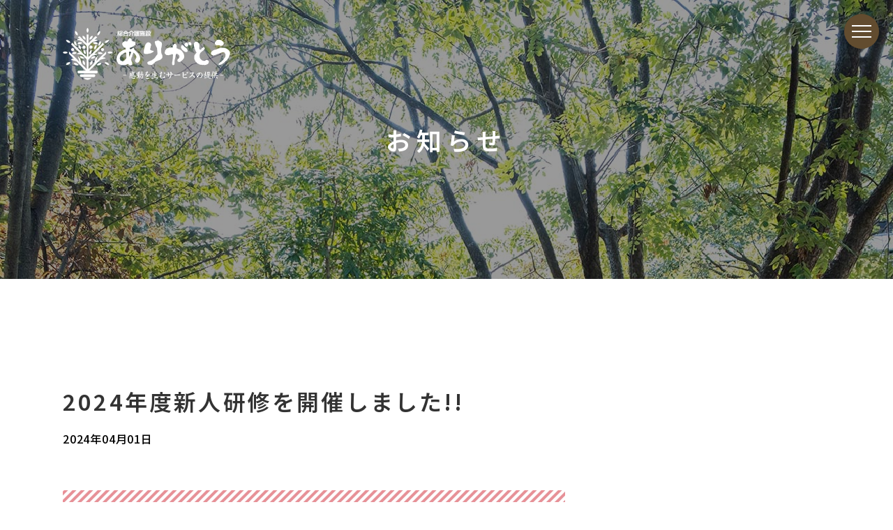

--- FILE ---
content_type: text/html; charset=UTF-8
request_url: https://recruit.qolservice.co.jp/saiyo/news/article/2024%E5%B9%B4%E5%BA%A6%E6%96%B0%E4%BA%BA%E7%A0%94%E4%BF%AE%E3%82%92%E9%96%8B%E5%82%AC%E3%81%97%E3%81%BE%E3%81%97%E3%81%9F%21%21
body_size: 9564
content:
<!DOCTYPE html>
<html lang="ja">

<head>
   <meta charset="UTF-8">
   <meta http-equiv="X-UA-Compatible" content="IE=Edge">
   <meta name="author" content="__author_name__" />
   <title>2024年度新人研修を開催しました!! - お知らせ</title>
   <!-- Social Share - Facebook -->
   <meta property="og:type" content="article">
   <meta property="og:locale" content="ja_JP">
   <meta property="og:url" content="__canonical__">
   <meta property="og:image" content="__canonical__/common/image/ogp.png">
   <meta property="og:title" content="お知らせ | 株式会社QOLサービス">
   <meta property="og:site_name" content="株式会社QOLサービス">
   <meta property="og:description" content="__description__">
   <!-- SEO -->
   <meta name="description" content="__description__" />
   <!-- Mobile -->
   <meta name="apple-mobile-web-app-status-bar-style" content="black-translucent" />
   <meta name="apple-mobile-web-app-capable" content="yes" />
   <meta name="format-detection" content="telephone=no, date=no, address=no, email=no" />
   <!-- Viewport -->
   <meta name="viewport" content="width=device-width, initial-scale=1.0, maximum-scale=1.0, user-scalable=no" />
   <!-- Profiles -->
   <link rel="canonical" href="__canonical__">
   <link rel="profile" href="http://microformats.org/profile/hcard">
   <link rel="apple-touch-icon" href="/saiyo/image/common/apple-touch-icon.png">
   <link rel="shortcut icon" href="image/common/favicon.ico">
   <!-- Styles -->
   <link rel="stylesheet" href="https://cdn.jsdelivr.net/npm/uikit@3.19.4/dist/css/uikit.min.css" />

   <link rel="stylesheet" href="/saiyo/css/common.css">
   <link rel="stylesheet" href="/saiyo/css/style.css">
   <link rel="stylesheet" href="/saiyo/css/contents.css">
   <!--  -->
   <link rel="preconnect" href="https://fonts.googleapis.com">
   <link rel="preconnect" href="https://fonts.gstatic.com" crossorigin>
   <link href="https://fonts.googleapis.com/css2?family=Noto+Sans+JP:wght@400..700&display=swap" rel="stylesheet">
<!-- Google tag (gtag.js) -->
<script async src="https://www.googletagmanager.com/gtag/js?id=G-3J1JRJ3MQ6"></script>
<script>
  window.dataLayer = window.dataLayer || [];
  function gtag(){dataLayer.push(arguments);}
  gtag('js', new Date());

  gtag('config', 'G-3J1JRJ3MQ6');
</script>
<!-- Google tag (gtag.js) -->
<script async src="https://www.googletagmanager.com/gtag/js?id=G-SFL87J08X7"></script>
<script>
  window.dataLayer = window.dataLayer || [];
  function gtag(){dataLayer.push(arguments);}
  gtag('js', new Date());

  gtag('config', 'G-SFL87J08X7');
</script>
</head>

<body>
   <main>
            <header id="header">
<div class="wrap">
<h1 class="logo"><a href="https://recruit.qolservice.co.jp/saiyo"><img src="/saiyo/image/common/logo.png" alt="株式会社QOLサービス" /></a></h1>
</div>
<div class="hamburger"><span></span></div>
<nav id="navbar">
<ul>
<li><a href="https://recruit.qolservice.co.jp/saiyo">TOP</a></li>
<li><a href="https://recruit.qolservice.co.jp/saiyo/news/">お知らせ</a></li>
<li><a href="https://recruit.qolservice.co.jp/saiyo#top__moive">動画で見る「ありがとう」</a></li>
<li><a href="https://recruit.qolservice.co.jp/saiyo#top__recruit">募集一覧</a></li>
<li><a href="https://recruit.qolservice.co.jp/saiyo/Welfare">福利厚生</a></li>
<li><a href="https://recruit.qolservice.co.jp/saiyo/training">キャリア＆研修制度</a></li>
<li><a href="https://recruit.qolservice.co.jp/saiyo/contact">お問い合わせ</a></li>
<li><a href="https://recruit.qolservice.co.jp/saiyo/apply">募集フォーム</a></li>
</ul>
</nav></header>
      

      <section id="container">
         <div id="kv" class="news">
            <h2 class="h-36" style="color:#FFFF;">お知らせ</h2>
         </div>
         <div id="news__detail">
            <div class="wrap">
            	            	  <h1 class="h-32 the_title"><a href="https://recruit.qolservice.co.jp/saiyo/news/article/2024%E5%B9%B4%E5%BA%A6%E6%96%B0%E4%BA%BA%E7%A0%94%E4%BF%AE%E3%82%92%E9%96%8B%E5%82%AC%E3%81%97%E3%81%BE%E3%81%97%E3%81%9F%21%21">2024年度新人研修を開催しました!!</a></h1>
            	  <time>
            	  	2024年04月01日
            	  </time>
            	  <div class="the_content">
            	  	<p><div class="item wow fadeInUp">
<p class="photo"><a href="https://recruit.qolservice.co.jp/saiyo/news/article/2024%E5%B9%B4%E5%BA%A6%E6%96%B0%E4%BA%BA%E7%A0%94%E4%BF%AE%E3%82%92%E9%96%8B%E5%82%AC%E3%81%97%E3%81%BE%E3%81%97%E3%81%9F%21%21"><img src="/saiyo/image/shinzinkensyu.jpg" alt="" /></a></p>
<p><strong>【新人研修を開催しました】</strong></p>
</div></p>
            	  	<p><a name="more"></a><p>2024年3月23日～24日にかけて、恒例の新人合同合宿研修が行われました。 <br />1日目の午前中は、会社概要･就業規則･接遇研修など、弊社で仕事をしていただくうえで大切な「価値観」や「想い」、「ルール」、「社会人スキル」を身に付けていただきます。また、「身体拘束禁止」「虐待禁止」「業務継続計画（BCP）」「感染症及びまん延防止」に係る研修も実施しました。</p>
<p><img src="/saiyo/image/setsuguukensyuu.jpg" alt="" /></p>
<p>午後からはバスで神石へ移動し、光信寺で運動会を行いました。<br />当日は生憎の雨模様に見舞われたため「室内運動会」を実施!!</p>
<p><img src="/saiyo/image/undoukai.jpg" alt="" /></p>
<p>年齢と性別だけではなく、性格診断によって性別も異なる職員同士でチームを組み「1位」を目指す少し変わった運動会。<br />グループの中でお互いの適正を見極めながらより良い結果を出すためにはどうすれば良いのか、相手チームの良い部分を取り入れたり、お互いの長所を生かせる戦略を立案して実行するなど、チーム内で積極的に意見を出し合いながら試行錯誤する工程を楽しむことができました。<br />運動会で学んだことを普段の介護現場でも活かしてチームを最大化できる人財になってくれると嬉しいです。</p>
<p>その後は、宿泊施設の「ゆっくら」に移動!!<br />夕ご飯を食べながら親睦を深めた後、本堂でレクを行い参加者の交流をバッチリ深めました!!</p>
<p><img src="/saiyo/image/yukkura.jpg" alt="" /></p>
<p><img src="/saiyo/image/recreation.jpg" alt="" /></p>
<p>2日目も雨模様は消えませんでしたが、「宝探し」をして神石牛のBBQで締めくくりました。</p>
<p><img src="/saiyo/image/takarasagashi.jpg" alt="" /></p>
<p><img src="/saiyo/image/barbecue.jpg" alt="" /></p>
<p>2日間で参加者の皆さんの絆がより一層深まったと思います。<br />「感動を生むサービスの提供」という理念のもと、ご利用者の期待を上回るケアを提供していただけれると嬉しいですね!!<br />2年後、また「都」で会おう!!</p>
<br /></p>
            	  </div>
            	
            </div>
         </div>
      </section>
      

            <footer>
<div class="wrap">
<div class="col">
<p class="logo"><a href="index.html"><img src="/saiyo/image/common/logo.png" alt="株式会社QOLサービス" /></a></p>
<div class="gmap"><iframe width="600" height="450" style="border: 0;" src="https://www.google.com/maps/embed?pb=!1m18!1m12!1m3!1d1643.7254430606663!2d133.42272105056307!3d34.51680286908188!2m3!1f0!2f0!3f0!3m2!1i1024!2i768!4f13.1!3m3!1m2!1s0x35511437ab9e8bd5%3A0x816b385d5ec797a1!2z77yI5qCq77yJUU9M44K144O844OT44K5!5e0!3m2!1sja!2s!4v1711343986105!5m2!1sja!2s" allowfullscreen="allowfullscreen" loading="lazy" referrerpolicy="no-referrer-when-downgrade"></iframe></div>
<div class="txt">
<p>〒721-0902<br />広島県福山市春日町浦上1205</p>
<p><a href="tel:0849480439">TEL:084-948-0439</a>　FAX:084-948-0435</p>
</div>
</div>
<nav><a href="https://recruit.qolservice.co.jp/saiyo">TOP</a> <a href="https://recruit.qolservice.co.jp/saiyo/news/">お知らせ</a> <a href="https://recruit.qolservice.co.jp/saiyo#top__moive">動画で見る「ありがとう」</a> <a href="https://recruit.qolservice.co.jp/saiyo#top__recruit">募集一覧</a> <a href="https://recruit.qolservice.co.jp/saiyo/Welfare">福利厚生</a> <a href="https://recruit.qolservice.co.jp/saiyo/training">キャリア＆研修制度</a> <a href="https://recruit.qolservice.co.jp/saiyo/contact">お問い合わせ</a></nav>
<div class="banner">
<ul>
<li><a href="https://takinouarigatou.com" target="_blank" rel="nofollow noopener"><img src="/saiyo/image/btn02.jpg" alt="" class=" wow fadeInUp" style="background: #624C2F;" /></a></li>
<li><a href="https://www.qolservice.co.jp" target="_blank" rel="nofollow noopener"><img src="/saiyo/image/btn03.jpg" alt="" class=" wow fadeInUp" style="background: #624C2F;" /></a></li>
</ul>
<p><a href="https://recruit.qolservice.co.jp/saiyo/apply">応募する<i></i></a></p>
</div>
</div>
<address class="fnt-grantha-sangam-mn">Copyright &copy; 2025 QOLSERVICE All Rights Reserved.</address></footer>
      
   </main>

<!-- UIkit JS -->
   <script src="https://cdn.jsdelivr.net/npm/uikit@3.19.4/dist/js/uikit.min.js"></script>
   <script src="https://cdn.jsdelivr.net/npm/uikit@3.19.4/dist/js/uikit-icons.min.js"></script>

<!-- SCRIPT -->
<script src="/saiyo/js/jquery.min.js"></script>
<script src="/saiyo/js/common.js"></script>
<script src="/saiyo/js/shared.js"></script>
<script src="/saiyo/js/wow.min.js"></script>
<script>
new WOW().init();
</script>
</body>
</html>

--- FILE ---
content_type: text/css
request_url: https://recruit.qolservice.co.jp/saiyo/css/common.css
body_size: 41554
content:
/*
 * StyleName: common.css
 * Version: 3.0.8
 */



/*!
 * normalize.css v8.0.0 | MIT License | github.com/necolas/normalize.css
 */

button,
hr,
input {
   overflow: visible
}

progress,
sub,
sup {
   vertical-align: baseline
}

[type=checkbox],
[type=radio],
legend {
   box-sizing: border-box;
   padding: 0
}

html {
   line-height: 1.15;
   -webkit-text-size-adjust: 100%
}

body {
   margin: 0
}

h1 {
   font-size: 2em;
   margin: .67em 0
}

hr {
   box-sizing: content-box;
   height: 0
}

code,
kbd,
pre,
samp {
   font-family: monospace, monospace;
   font-size: 1em
}

a {
   background-color: transparent
}

abbr[title] {
   border-bottom: none;
   text-decoration: underline;
   text-decoration: underline dotted
}

b,
strong {
   font-weight: bolder
}

small {
   font-size: 80%
}

sub,
sup {
   font-size: 75%;
   line-height: 0;
   position: relative
}

sub {
   bottom: -.25em
}

sup {
   top: -.5em
}

img {
   border-style: none
}

button,
input,
optgroup,
select,
textarea {
   font-family: inherit;
   font-size: 100%;
   line-height: 1.15;
   margin: 0
}

button,
select {
   text-transform: none
}

[type=button],
[type=reset],
[type=submit],
button {
   -webkit-appearance: button
}

[type=button]::-moz-focus-inner,
[type=reset]::-moz-focus-inner,
[type=submit]::-moz-focus-inner,
button::-moz-focus-inner {
   border-style: none;
   padding: 0
}

[type=button]:-moz-focusring,
[type=reset]:-moz-focusring,
[type=submit]:-moz-focusring,
button:-moz-focusring {
   outline: ButtonText dotted 1px
}

fieldset {
   padding: .35em .75em .625em
}

legend {
   color: inherit;
   display: table;
   max-width: 100%;
   white-space: normal
}

textarea {
   overflow: auto
}

[type=number]::-webkit-inner-spin-button,
[type=number]::-webkit-outer-spin-button {
   height: auto
}

[type=search] {
   -webkit-appearance: textfield;
   outline-offset: -2px
}

[type=search]::-webkit-search-decoration {
   -webkit-appearance: none
}

::-webkit-file-upload-button {
   -webkit-appearance: button;
   font: inherit
}

details {
   display: block
}

summary {
   display: list-item
}

[hidden],
template {
   display: none
}



/*=============================================
 * reset 
 *=============================================*/

html, body, div, span, applet, object, iframe, h1, h2, h3, h4, h5, h6, p, blockquote, pre, a, abbr, acronym, address, big, cite, code, del, dfn, em, img, ins, kbd, q, s, samp, small, strike, strong, sub, sup, tt, var, b, u, i, center, dl, dt, dd, ol, ul, li, fieldset, form, label, legend, table, caption, tbody, tfoot, thead, tr, th, td, article, aside, canvas, details, embed, figure, figcaption, footer, header, hgroup, main, menu, nav, output, ruby, section, summary, time, mark, audio, video {
   margin: 0;
   padding: 0;
   font-size: 100%;
   font: inherit;
   vertical-align: baseline;
   outline: none;
   border: 0;
}

img {
   border: 0;

   -moz-transform: translateZ(0);
   -webkit-transform: translateZ(0);
   transform: translateZ(0);
}

img, input {
   vertical-align: middle;
}

html h1, html h2, html h3, html h4, html h5, html h6, html address {
   margin: 0;
   padding: 0;
   font-style: normal;
   font-weight: normal;
   border: 0;
}

article,
aside,
details,
figcaption,
figure,
footer,
header,
hgroup,
main,
menu,
nav,
section {
   display: block;
}

ol,
ul {
   list-style: none;
}

blockquote,
q {
   quotes: none;
}

blockquote:before,
blockquote:after,
q:before,
q:after {
   content: "";
   content: none;
}

table {
   border-spacing: 0;
   border-collapse: collapse;
}

table,
caption,
th,
td {
   font-style: normal;
   font-weight: normal;
}

hr {
   margin: 0;
   padding: 0;
}

iframe {
   margin: 0;
   padding: 0;
   border: 0;
}

form,
fieldset,
input,
button,
select,
optgroup,
option,
textarea,
label,
legend {
   margin: 0;
   padding: 0;
   outline: none;
}

span,
em,
strong,
dfn,
code,
samp,
kbd,
var,
cite,
abbr,
acronym,
q,
br,
ins,
del,
a,
img,
object {
   margin: 0;
   padding: 0;
   font-style: normal;
   font-weight: inherit;
   border: 0;
}

/*=============================================
 * reset - custom
 *=============================================*/

:before,
:after {
   pointer-events: none;
}

* {
   /* fix font boosting on mobile Chrome */
   max-height: 1000000px;
}

*:first-child+html img,
* html img {
   vertical-align: top;
}

html,
body {
   line-height: 1;
   word-spacing: normal;
   min-height: 100%;
   text-size-adjust: 100%;
   -moz-text-size-adjust: 100%;
   -webkit-text-size-adjust: 100%;
   overflow-scrolling: touch;
   -moz-overflow-scrolling: touch;
   -webkit-overflow-scrolling: touch;
   /* -webkit-font-smoothing: antialiased; */
}

html.break-jump,
.break-jump body {
   /* fixed for screen jumping bug on iOS */
   margin: auto;
   position: absolute;
   top: 0;
   left: 0;
   right: 0;
   bottom: 0;
   overflow: auto;
}

input,
button,
select,
optgroup,
option,
textarea,
label {
   box-sizing: border-box;
   -moz-box-sizing: border-box;
   -webkit-box-sizing: border-box;
}

select,
button,
input:button,
input:submit,
input:reset {
   cursor: pointer;
}

strong {
   font-weight: 600;
}

em {
   font-style: italic;
}

small {
   font-size: smaller;
}

del {
   text-decoration: line-through;
}

a {
   color: inherit;
   text-decoration: none;
}

a:hover {
   text-decoration: underline;
}

a:focus,
a:active {
   outline: none;
   -moz-outline-style: none;
   ie-dummy: expression(this.hideFocus=true);
}

a[x-apple-data-detectors] {
   color: inherit !important;
   text-decoration: none !important;
   font-size: inherit !important;
   font-family: inherit !important;
   font-weight: inherit !important;
   line-height: inherit !important;
}


/* -- -- */
code {
   border: 0 !important;
}

a {
   transition: all 0.3s;
}

a:hover {
   opacity: 0.6;
   text-decoration: none;
}

a[href^="tel:"] {
   pointer-events: none;
   cursor: text;
}

@media screen and (max-width: 767px) {
   a[href^="tel:"] {
      pointer-events: auto;
      cursor: pointer;
   }
}

.pc {
   display: block;
}

.ipd {
   display: none;
}

.sp {
   display: none;
}

@media screen and (min-width: 768px) and (max-width: 991px) {
   .ipd {
      display: block;
   }
   .ipd-none {
      display: none;
   }
}

@media screen and (max-width: 767px) {
   .pc {
      display: none;
   }

   .sp {
      display: block;
   }
}

/*=============================================
 * lazyload
 *=============================================*/

img:not([src]) {
   visibility: hidden;
}

img[data-src],
img[data-srcset] {
   display: block;
   min-height: 1px;
}

.i-wrapper {
   width: 100%;
   height: 0;
   padding-bottom: 66.67%;
   /* You define this doing height / width * 100% */
   position: relative;
}

.i-wrapper img {
   width: 100%;
   position: absolute;
}



/*=============================================
 * .clearfix
 *=============================================*/

.nav-fl,
.nav-fr,
.clearfix {
   zoom: 1 !important;
}

.nav-fl:after,
.nav-fr:after,
.clearfix:after {
   content: "." !important;
   clear: both !important;
   display: block !important;
   height: 0 !important;
   visibility: hidden !important;
}



/*=============================================
 * nav - float/inline
 *=============================================*/

.nav-fl>* {
   float: left;
}

.nav-fr>* {
   float: right;
}

.nav-inline>* {
   display: inline-block;
}



/*=============================================
 * fonts
 *=============================================*/
.fnt-mincho {
   font-family: "游明朝", YuMincho, "ヒラギノ明朝 ProN W3", "Hiragino Mincho ProN", "HG明朝E", "メイリオ", Meiryo, "ＭＳ Ｐ明朝", "ＭＳ 明朝", serif;
}

.fnt-meiryo {
   font-family: "メイリオ", Meiryo, "ヒラギノ角ゴシックPro", "ＭＳ ゴシック", "Hiragino Kaku Gothic Pro", Osaka, "ＭＳ Ｐゴシック", "MS PGothic", sans-serif;
}

.fnt-gothic {
   font-family: "游ゴシック", YuGothic, "ヒラギノ角ゴ Pro", "Hiragino Kaku Gothic Pro", "メイリオ", "Meiryo", Osaka, 'ＭＳ Ｐゴシック', 'MS PGothic', sans-serif;
}

.fnt-noto-sans {
  font-family: "Noto Sans JP", sans-serif;
}

.fnt-gothic-mb101-pro {
   font-family: 'Gothic MB101 Pro', sans-serif;
}

.fnt-outai-kaisho {
   font-family: 'Outai Kaisho Std Light', serif;
   font-weight: 300;
}

.fnt-grantha-sangam-mn {
   font-family: 'grantha-sangam-mn-regular', sans-serif;
}

.fnt-midashi-go {
   font-family: 'Midashi Go', sans-serif;
}

.fnt-seurat-pro-db {
   font-family: 'Seurat Pro DB', sans-serif;
}

/*=============================================
 * text vertical
 *=============================================*/

.txt-vertical {
   cursor: vertical-text;
   writing-mode: vertical-rl;
   -o-writing-mode: vertical-rl;
   -ms-writing-mode: vertical-rl;
   -ms-writing-mode: tb-rl;
   -moz-writing-mode: vertical-rl;
   -webkit-writing-mode: vertical-rl;
   text-orientation: upright;
   word-wrap: break-word;
}

.txt-vertical .int {
   writing-mode: lr-tb;
   -o-writing-mode: horizontal-tb;
   -ms-writing-mode: horizontal-tb;
   -ms-writing-mode: lr-tb;
   -moz-writing-mode: horizontal-tb;
   -webkit-writing-mode: horizontal-tb;
   display: inline-block;
   text-align: center;
   line-height: 1.5em;
}

.txt-normal .int {
   height: 1.1em;
}

.txt-vertical-x>* {
   writing-mode: rl-tb;
   -o-writing-mode: vertical-tb;
   -ms-writing-mode: vertical-tb;
   -ms-writing-mode: rl-tb;
   -moz-writing-mode: vertical-tb;
   -webkit-writing-mode: vertical-tb;
   transform: rotate(90deg);
   -o-transform: rotate(90deg);
   -ms-transform: rotate(90deg);
   -moz-transform: rotate(90deg);
   -webkit-transform: rotate(90deg);
   display: inline-block;
   white-space: nowrap;
   word-wrap: break-word;
   width: 1px;
   line-height: 1;
}

.txt-vertical .txt-latin {
   cursor: vertical-text;
   direction: rtl;
   writing-mode: vertical-rl;
   -o-writing-mode: vertical-rl;
   -ms-writing-mode: vertical-rl;
   -ms-writing-mode: tb-rl;
   -moz-writing-mode: vertical-rl;
   -webkit-writing-mode: vertical-rl;
   text-orientation: sideways-right;
   -o-text-orientation: sideways-right;
   -ms-text-orientation: upright;
   -ms-text-orientation: sideways-right;
   -moz-text-orientation: sideways-right;
   -webkit-text-orientation: sideways-right;
   letter-spacing: inherit;
}

@media screen and (min-width: 768px) {
   .txt-vertical-pc {
      cursor: vertical-text;
      writing-mode: vertical-rl;
      -o-writing-mode: vertical-rl;
      -ms-writing-mode: vertical-rl;
      -ms-writing-mode: tb-rl;
      -moz-writing-mode: vertical-rl;
      -webkit-writing-mode: vertical-rl;
      text-orientation: upright;
      word-wrap: break-word;
   }
   .txt-vertical-pc .txt-latin {
      cursor: vertical-text;
      direction: rtl;
      writing-mode: vertical-rl;
      -o-writing-mode: vertical-rl;
      -ms-writing-mode: vertical-rl;
      -ms-writing-mode: tb-rl;
      -moz-writing-mode: vertical-rl;
      -webkit-writing-mode: vertical-rl;
      text-orientation: sideways-right;
      -o-text-orientation: sideways-right;
      -ms-text-orientation: upright;
      -ms-text-orientation: sideways-right;
      -moz-text-orientation: sideways-right;
      -webkit-text-orientation: sideways-right;
      letter-spacing: inherit;
   }
}

/*=============================================
 * .bg-parallax
 *=============================================*/

.bg-parallax {
   background-size: cover;
   background-repeat: no-repeat;
   background-position: top center;
   background-attachment: fixed;
   width: 100%;
   min-height: 600px;
   position: relative;
}

.img_parallax {
   display: none;
}

@media only screen and (max-width: 1200px) {
   .bg-parallax {
      background: transparent !important;
   }

   .img_parallax {
      display: block;
      clip: rect(0, auto, auto, 0);
      width: 100%;
      height: 100%;
      position: absolute;
      top: 0;
      left: 0;
      right: 0;
      z-index: -1;
   }

   .img_parallax img {
      width: 100% !important;
      height: 100vh !important;
      position: fixed;
      top: 0;
      left: 0;
      padding: 0;
      margin: 0;
      object-fit: cover;
      z-index: 0;
      transform: translateZ(0) !important;
   }
}

/*=============================================
 * .slide-fade
 *=============================================*/

.slideParent {
   position: relative;
}

.slide-fade {
   position: relative;
}

.slide-fade>* {
   margin: auto;
   width: 100%;
   height: 100%;
   position: absolute;
   top: 0;
   left: 0;
   right: 0;
   bottom: 0;
}

.slide-btn {
   pointer-events: none;
   margin: auto;
   width: 100%;
   position: relative;
   z-index: 1;
}

.slide-btn .slide-next,
.slide-btn .slide-prev {
   pointer-events: visible;
   position: absolute;
   top: 50%;
   transform: translateY(-50%);
   -moz-transform: translateY(-50%);
   -webkit-transform: translateY(-50%);
}

.slide-btn .slide-next {
   right: 0;
}

.slide-btn .slide-prev {
   left: 0;
}

.slide-btn .slide-next img,
.slide-btn .slide-prev img {
   cursor: pointer;
   opacity: 1;
   transition: opacity .3s ease;
   -moz-transition: opacity .3s ease;
   -webkit-transition: opacity .3s ease;
}

.slide-btn .slide-next img:hover,
.slide-btn .slide-prev img:hover {
   opacity: .8;
}

.slide-page {
   margin: 0 auto;
   text-align: center;
}

.slide-page>* {
   cursor: pointer;
   display: inline-block;
   margin: 0 5px;
   background: #C0C0C0;
   width: 15px;
   height: 15px;
   -moz-border-radius: 100%;
   -webkit-border-radius: 100%;
   border-radius: 100%;
   transition: all .3s ease;
   -moz-transition: all .3s ease;
   -webkit-transition: all .3s ease;
}

.slide-page>*:hover,
.slide-page>*.active {
   background: #8D8D8D;
}



/*=============================================
 * .nav-animate
 *=============================================*/

.nav-animate {}



/*=============================================
 * .nav-fixed
 *=============================================*/

.nav-fixed {}

.nav-fixed.fixed {
   position: fixed;
   left: 0;
   right: 0;
   text-align: center;
}

.nav-target {}

.nav-pin {}

.nav-pin.fixed {}



/*=============================================
 * .wrap
 *=============================================*/
.wrap {
   width: 100%;
   max-width: 1200px;
   margin: 0 auto;
   box-sizing: border-box;
   position: relative;
}

@media screen and (max-width: 1440px) {
   .wrap {
      max-width: 1140px;
      padding: 0 20px;
   }
}

@media screen and (max-width: 1200px) {
   .wrap {
      max-width: 960px;
   }
}

@media screen and (max-width: 991px) {
   .wrap {
      max-width: 720px;
      padding: 0;
   }
}

@media screen and (max-width: 767px) {
   .wrap {
      max-width: 100%;
      padding: 0 20px;
   }
}

.container {
   width: 100%;
   margin-right: auto;
   margin-left: auto;
}

@media (min-width: 576px) {
   .container {
      max-width: 540px;
   }
}

@media (min-width: 768px) {
   .container {
      max-width: 720px;
   }
}

@media (min-width: 992px) {
   .container {
      max-width: 960px;
   }
}

@media (min-width: 1200px) {
   .container {
      max-width: 1140px;
   }
}

.container-fluid,
.container-sm,
.container-md,
.container-lg,
.container-xl {
   width: 100%;
   padding-right: 15px;
   padding-left: 15px;
   margin-right: auto;
   margin-left: auto;
}

@media (min-width: 576px) {
   .container {
      max-width: 540px;
   }
}

@media (min-width: 768px) {
   .container {
      max-width: 720px;
   }
}

@media (min-width: 992px) {
   .container {
      max-width: 960px;
   }
}

@media (min-width: 1200px) {
   .container {
      max-width: 1140px;
   }
}

/*=============================================
 * .gmap
 *=============================================*/

.gmap {
   background: url([data-uri]) no-repeat center center #EDEDED;
   width: 100%;
   min-height: 300px;
   position: relative;
}

.gmap iframe {
   pointer-events: none !important;
   width: 100%;
}

.gmap.scrollable iframe {
   pointer-events: visible !important;
}



/*=============================================
 * .tabs-switch
 *=============================================*/

.tabs-switch {}

.tabs-switch .tab-link {}

.tabs-switch .tab-link>* {
   cursor: pointer;
   display: inline-block;
}

.tabs-switch .tab-link>* a {
   pointer-events: none;
}

.tabs-switch .tab-link.link-over>* {
   position: relative;
}

.tabs-switch .tab-link.link-over>*>img {}

.tabs-switch .tab-link.link-over>*>img+img {
   margin: auto;
   position: absolute;
   top: 0;
   left: 0;
   right: 0;
   bottom: 0;
}

.tabs-switch .tab-link.link-over>*>img+img,
.tabs-switch .tab-link.link-over>*:hover>img,
.tabs-switch .tab-link.link-over>*.active>img {
   opacity: 0;
}

.tabs-switch .tab-link.link-over>*:hover>img+img,
.tabs-switch .tab-link.link-over>*.active>img+img {
   opacity: 1;
}

.tabs-switch .tab-content {}

.tabs-switch[data=fade] .tab-content {
   min-height: 100px;
   position: relative;
}

.tabs-switch .tab-content>* {
   display: none;
}

.tabs-switch[data=fade] .tab-content>* {
   margin: auto;
   width: 100%;
   height: 100%;
}



/*=============================================
 * .toggle
 *=============================================*/

.toggle {}

.toggle .toggle-link {
   cursor: pointer;
   position: relative;
}

.toggle .toggle-main {
   display: none;
}

.toggle.active .toggle-main {
   display: block;
}


/*=============================================
 * .noanimated
 *=============================================*/

.noanimated {}

.noanimated .wow {
   visibility: visible !important;
   animation-duration: none !important;
   -moz-animation-duration: none !important;
   -webkit-animation-duration: none !important;
   animation-fill-mode: none !important;
   -moz-animation-fill-mode: none !important;
   -webkit-animation-fill-mode: none !important;
}



/*=============================================
 * .rss
 *=============================================*/

.rss {
   word-wrap: break-word;
   word-break: break-word;
}



/*=============================================
 * #pagetop
 *=============================================*/

#pagetop {
   transition:
      opacity .3s ease,
      visibility .3s ease;
   -moz-transition:
      opacity .3s ease,
      visibility .3s ease;
   -webkit-transition:
      opacity .3s ease,
      visibility .3s ease;
}

#pagetop.visible {}

#pagetop.in-scroll {
   cursor: not-allowed;
}

#pagetop>* {
   opacity: 1;
   transition: opacity .3s ease;
   -moz-transition: opacity .3s ease;
   -webkit-transition: opacity .3s ease;
}

#pagetop>*:hover {
   cursor: pointer;
   opacity: .8;
}



/*=============================================
 * <header>
 *=============================================*/

header {}

header>.wrap {}

header h1 {}



/*=============================================
 * <section>
 *=============================================*/

section {
   clear: both;
   margin: auto;
   width: 100%;
   position: relative;
}



/*=============================================
 * <footer>
 *=============================================*/

footer {
   position: relative;
}

footer a {
   color: inherit;
}

address {
   text-align: center;
}



/*=============================================
 * #socialbuttons
 *=============================================*/

#socialbuttons {
   font: unset;
   line-height: normal;
   text-align: center;
   display: -webkit-flex;
   display: -moz-flex;
   display: -ms-flex;
   display: -o-flex;
   display: flex;
   justify-content: center;
   align-items: center;
}

#socialbuttons>* {
   height: 20px;
   margin: 0 3px;
}


.social-google {
   display: none !important;
}

/*=============================================
 * debugger
 *=============================================*/

html.fc-debugger {}

#fc-console {
   opacity: 0;
   margin: auto;
   color: #F0F0F0;
   font-size: 14px;
   font-family: Consolas, "Source Code Pro", "Lucida Grande", monospace, sans-serif;
   background: rgba(60, 60, 60, .9);
   width: 90%;
   max-width: 1200px;
   border: 1px solid rgba(255, 255, 255, .05);
   position: fixed;
   top: 100%;
   left: 0;
   right: 0;
   bottom: 0;
   box-shadow: 5px 10px 10px rgba(0, 0, 0, .5);
   -moz-box-shadow: 5px 10px 10px rgba(0, 0, 0, .5);
   -webkit-box-shadow: 5px 10px 10px rgba(0, 0, 0, .5);
   transition: all .3s ease;
   -moz-transition: all .3s ease;
   -webkit-transition: all .3s ease;
   visibility: hidden;
   z-index: 9999999999999999999999999999999;
}

html.fc-debugger #fc-console {
   opacity: 1;
   visibility: visible;
}

#fc-console.active {
   top: initial;
}

#fc-console * {
   color: #EFEFEF;
   font-size: 14px;
   text-shadow: 1px 1px 1px rgba(0, 0, 0, .5);
   line-height: 20px;
}

#fc-console .console-title {
   cursor: pointer;
   margin: auto;
   padding: 10px 20px;
   color: #202020;
   font-size: 20px;
   font-weight: 600;
   font-variant: small-caps;
   text-shadow: none;
   line-height: 22px;
   background: rgba(215, 215, 215, .8);
   border: 1px solid rgba(255, 255, 255, .05);
   position: absolute;
   top: -45px;
   left: -1px;
   right: -1px;
   transition: all .3s ease;
   -moz-transition: all .3s ease;
   -webkit-transition: all .3s ease;
}

#fc-console .console-title[data-total]:before {
   content: attr(data-total);
   margin-left: -10px;
   margin-right: 10px;
   padding: 3px 10px;
   color: #FEFEFE;
   font-size: 12px;
   text-align: center;
   text-shadow: 1px 1px 1px rgba(0, 0, 0, .5);
   line-height: 15px;
   background: #D82323;
   height: 15px;
   border-radius: 10px;
   -moz-border-radius: 10px;
   -webkit-border-radius: 15px;
   position: relative;
   top: -3px;
}

#fc-console .console-title:hover {
   color: #303030;
   background: rgba(215, 215, 215, .9);
}

#fc-console .console-clear {
   cursor: pointer;
   margin: auto;
   padding: 5px 10px;
   font-size: 12px;
   line-height: 15px;
   background: #607D8B;
   border-radius: 3px;
   -moz-border-radius: 3px;
   -webkit-border-radius: 3px;
   position: absolute;
   top: -35px;
   right: 7px;
   transition: all .3s ease;
   -moz-transition: all .3s ease;
   -webkit-transition: all .3s ease;
}

#fc-console .console-clear:hover {
   background: #4C626D;
}

#fc-console .console-main {
   padding: 10px;
   max-height: 350px;
   max-height: 35vh;
   overflow: hidden;
   overflow-y: auto;
}

#fc-console .console-main a {
   color: #3A92C8;
   text-decoration: none;
}

#fc-console .console-main a:hover {
   text-decoration: underline;
}

#fc-console .console-block {
   padding: 10px;
   position: relative;
}

#fc-console .console-block[data-count]:before {
   content: attr(data-count);
   margin: auto;
   padding: 3px 10px;
   color: #FEFEFE;
   font-size: 12px;
   text-align: center;
   line-height: 15px;
   background: #D82323;
   height: 15px;
   border-radius: 10px;
   -moz-border-radius: 10px;
   -webkit-border-radius: 15px;
   position: absolute;
   top: 0;
   left: 0;
   bottom: 0;
}

#fc-console .console-block+.console-block {}

#fc-console .console-block+.console-block:after {
   content: "";
   margin: auto;
   background: rgba(0, 0, 0, .1);
   height: 1px;
   position: absolute;
   top: 0;
   left: 0;
   right: 0;
   box-shadow: 0 1px rgba(255, 255, 255, .05);
   -moz-box-shadow: 0 1px rgba(255, 255, 255, .05);
   -webkit-box-shadow: 0 1px rgba(255, 255, 255, .05);
}

#fc-console .console-block>* {
   margin: 5px 0;
}

#fc-console .console-message {
   padding-left: 20px;
   color: #F44336;
   font-style: italic;
   position: relative;
}

#fc-console .console-message:before {
   content: "#";
   color: #F44336;
   position: absolute;
   top: 0;
   left: 0;
   bottom: 0;
}

#fc-console .console-stacktrace {
   margin-left: 20px;
   padding-left: 20px;
   box-shadow: inset 2px 0 rgba(255, 255, 255, .1);
   -moz-box-shadow: inset 2px 0 rgba(255, 255, 255, .1);
   -webkit-box-shadow: inset 2px 0 rgba(255, 255, 255, .1);
}

#fc-console .console-stacktrace>* {
   font-size: 13px;
}

#fc-console .console-script {}

#fc-console .console-line {}

#fc-console .console-column {}

#fc-console .console-error {
   margin-left: 18px;
   padding-left: 22px;
   color: #CFCFCF;
   position: relative;
}

#fc-console .console-error:before {
   content: "$";
   position: absolute;
   top: 0;
   left: 0;
   bottom: 0;
}



/*=============================================
 * .copy - clipboard
 *=============================================*/

.copy {
   cursor: pointer;
   touch-action: manipulation;
   /* fixed for iOS */
   transition: all .3s ease;
   -moz-transition: all .3s ease;
   -webkit-transition: all .3s ease;
}

.copy:hover {
   opacity: .8;
}

.copy.copied {}



/*=============================================
 * customs
 *=============================================*/

.bxSlider,
.bxSlider * {
   transition: none;
   -moz-transition: none;
   -webkit-transition: none;
}

.bx-wrapper img {
   /* responsive */
   display: block;
   max-width: 100%;
   height: auto;
}

a.bx-next,
a.bx-next:active,
a.bx-next:focus,
a.bx-next:hover,
a.bx-next:hover img,
a.bx-prev,
a.bx-prev:active,
a.bx-prev:focus,
a.bx-prev:hover,
a.bx-prev:hover img,
a.bx-pager-link,
a.bx-pager-link:active,
a.bx-pager-link:focus,
a.bx-pager-link:hover,
a.bx-pager-link:hover img,
a[data-slide-index],
a[data-slide-index]:active,
a[data-slide-index]:focus,
a[data-slide-index]:hover,
a[data-slide-index]:hover img {
   pointer-events: visible !important;
   cursor: pointer !important;
}

.fb-page {
   background: #FFF;
   width: 100%;
   height: inherit;
}

.fb-like.fb_iframe_widget>span {
   display: block;
   vertical-align: baseline !important;
}

/* https://stackoverflow.com/questions/29429296/responsive-width-facebook-page-plugin/31971705 */
.fb-page,
.fb-page span,
.fb-page span iframe[style] {
   max-width: 100% !important;
}



/*=============================================
 * horizontal & vertical align
 *=============================================*/

.x-full {
   margin: auto;
   position: absolute;
   top: 0;
   left: 0;
   right: 0;
   bottom: 0;
}

.x-center {
   text-align: center;
   position: relative;
   left: 50%;
   transform: translateX(-50%);
   -moz-transform: translateX(-50%);
   -webkit-transform: translateX(-50%);
}

.y-center {
   position: relative;
   top: 50%;
   transform: translateY(-50%);
   -moz-transform: translateY(-50%);
   -webkit-transform: translateY(-50%);
}

.z-center {
   margin-right: -50%;
   text-align: center;
   position: relative;
   top: 50%;
   left: 50%;
   transform: translate(-50%, -50%);
   -moz-transform: translate(-50%, -50%);
   -webkit-transform: translate(-50%, -50%);
}



/*=============================================
 * .vh-fix
 *=============================================*/

.vh-fix {}



/*=============================================
 * .full-height - 100vh
 *
 * this bug not displaying 100vh correctly
 * fixed on iOS/Chrome
 *=============================================*/

.full-height {
   height: 100vh;
}

@media only screen and (min-device-width: 768px) and (max-device-width: 1024px) and (orientation: landscape) {
   .full-height {
      height: 768px;
   }
}

@media only screen and (min-device-width: 768px) and (max-device-width: 1024px) and (orientation: portrait) {
   .full-height {
      height: 1024px;
   }
}

@media only screen and (min-device-width: 320px) and (max-device-height: 568px) and (orientation: landscape) and (-webkit-device-pixel-ratio: 2) {
   .full-height {
      height: 320px;
   }
}

@media only screen and (min-device-width: 320px) and (max-device-height: 568px) and (orientation: portrait) and (-webkit-device-pixel-ratio: 2) {
   .full-height {
      height: 568px;
   }
}

@media only screen and (min-device-width: 320px) and (max-device-width: 480px) and (orientation: landscape) and (-webkit-min-device-pixel-ratio: 2) {
   .full-height {
      height: 320px;
   }
}

@media only screen and (min-device-width: 320px) and (max-device-width: 480px) and (orientation: portrait) and (-webkit-min-device-pixel-ratio: 2) {
   .full-height {
      height: 480px;
   }
}



/*=============================================
 * customs commo
 *=============================================*/

.fl {
   float: left;
}

.fr {
   float: right;
}

.fn {
   float: none;
}



/*=============================================
 * WordPress
 *=============================================*/

body.wp {}


/*=============================================
 * RESPONSIVE
 *=============================================*/

img {
   width: auto;
   max-width: 100%;
   height: auto;
}


@media only screen and (max-width: 768px) {
   html.responsive #socialbuttons .social-line {
      width: 92px;
      overflow: hidden;
   }
}

@media only screen and (max-width: 640px) {}

@media only screen and (max-width: 480px) {}

@media only screen and (max-width: 320px) {
   html.responsive {
      min-width: 320px !important;
   }
}

@-moz-document url-prefix() {
   .txt-vertical .txt-latin {
      display: inline-block;
      vertical-align: middle;
      transform: rotate(180deg);
   }
}


/*=============================================
 * Hamburger
 *=============================================*/
.hamburger {
   width: 50px;
   height: 50px;
   border-radius: 50%;
   background-color: #624c2f;
   cursor: pointer;
   position: fixed;
   top: 20px;
   right: 20px;
   z-index: 1;
}

.hamburger:after {
   content: 'Menu';
   width: 100%;
   font-family: "Montserrat", sans-serif;
   font-weight: 600;
   font-size: 13px;
   line-height: 16px;
   letter-spacing: 0.15em;
   text-align: center;
   position: absolute;
   right: 0;
   bottom: 0;
   left: 0;
   display: none;
}

.hamburger span {
   display: block;
   position: absolute;
   top: calc(50% - 1px);
   left: calc(50% - 14px);
   width: 28px;
   height: 2px;
   background: #fff;
   transition: all 0.3s ease;
   -webkit-transition: all 0.3s ease;
   -moz-transition: all 0.3s ease;
}

.hamburger span:before,
.hamburger span:after {
   content: "";
   position: absolute;
   left: 0;
   width: 100%;
   height: 2px;
   background: #fff;
   transition: all 0.3s ease;
   -webkit-transition: all 0.3s ease;
   -moz-transition: all 0.3s ease;
}

.hamburger span:before {
   top: -8px;
}

.hamburger span:after {
   top: 8px;
}

.hamburger.is-active:after {
   content: "Close";
}

.hamburger.is-active span {
   background-color: transparent;
}

.hamburger.is-active span:before {
   top: 0;
   transform: rotate(45deg);
   -moz-transform: rotate(45deg);
   -webkit-transform: rotate(45deg);
}

.hamburger.is-active span:after {
   top: 0;
   transform: rotate(-45deg);
   -moz-transform: rotate(-45deg);
   -webkit-transform: rotate(-45deg);
}

--- FILE ---
content_type: text/css
request_url: https://recruit.qolservice.co.jp/saiyo/css/style.css
body_size: 15363
content:
/*=============================================
 * body
 *=============================================*/
body {
   background-color: #fff;
   color: #000;
   font-family: 'Gothic MB101 Pro', "Noto Sans JP", sans-serif;
   font-weight: 400;
   font-size: 16px;
   line-height: 28px;
   letter-spacing: 0;
   min-width: inherit;
   min-height: inherit;
   max-height: 100%;
   position: relative;
   word-break: break-all;
}

@media screen and (max-width: 767px) {
   body {
      font-size: 14px;
   }
}

/*=============================================
 * <main>
 *=============================================*/
main {
   clear: both;
   width: 100%;
   box-sizing: border-box;
   position: relative;
   margin: 0;
   padding: 0;
}

/*=============================================
 * <header>
 *=============================================*/
header {
   width: 100%;
   position: absolute;
   top: 0;
   left: 0;
   z-index: 100;
   box-sizing: border-box;
   padding: 40px 0 0;
}

header .logo {
   width: 240px;
}

#navbar {
   display: flex;
   flex-wrap: wrap;
   align-items: center;
   justify-content: center;
   background-color: #fff;
   width: 100%;
   height: 100vh;
   position: fixed;
   top: 0;
   left: 0;
   z-index: -1;
   box-sizing: border-box;
   overflow-y: auto;
   padding: 50px;
   opacity: 0;
   visibility: hidden;
   transition: all 0.3s linear;
}

#navbar ul {
   display: flex;
   flex-direction: column;
   align-items: center;
   gap: 20px;
}

#navbar a {
   display: block;
   font-weight: 500;
   font-size: 16px;
   letter-spacing: 0.1em;
   line-height: 36px;
   border-bottom: 1px solid transparent;
}

#navbar a:hover {
   border-bottom-color: #000;
}

.navOpen #navbar {
   opacity: 1;
   visibility: visible;
}

@media screen and (max-width: 767px) {
   header {
      padding: 20px 0 0;
   }

   header .logo {
      width: 160px;
   }
}

/*=============================================
 * <footer>
 *=============================================*/
footer {
   background-color: #624c2f;
   color: #fff;
   padding: 40px 0;
}

footer .wrap {
   display: flex;
   flex-wrap: wrap;
   justify-content: space-between;
   gap: 10px;
}

footer .logo {
   width: 240px;
}

footer .gmap {
   width: 330px;
   height: 170px;
   min-height: inherit;
   margin-top: 20px;
   transition: all 0.3s;
   cursor: pointer;
}

footer .gmap>* {
   display: block;
   width: 100%;
   height: 100%;
}

footer .gmap:hover {
   opacity: 0.7;
}

footer .txt {
   line-height: 24px;
   letter-spacing: 0.1em;
   padding-top: 15px;
}

footer .txt code {
   display: inline-block;
   padding-left: 30px;
}

footer nav a {
   display: block;
   font-weight: 500;
   line-height: 36px;
   letter-spacing: 0.1em;
}

footer .banner a {
   display: block;
}

footer .banner ul li+li {
   padding-top: 30px;
}

footer .banner ul a {
   display: flex;
   align-items: center;
   justify-content: center;
   flex-direction: column;
   width: 300px;
   height: 100px;
   background-color: #fff;
   font-weight: 500;
   line-height: 22px;
   letter-spacing: 0.1em;
   text-align: center;
   color: #624c2f;
}

footer .banner ul a:hover {
   background-color: #426c13;
   color: #fff;
   opacity: 1;
}

footer .banner p {
   padding-top: 30px;
}

footer .banner p a {
   display: flex;
   align-items: center;
   justify-content: center;
   gap: 10px;
   width: 180px;
   height: 50px;
   background-color: #75b224;
   color: #fff;
   font-weight: 600;
   font-size: 15px;
   letter-spacing: 0.1em;
   border-radius: 10px;
   margin-left: auto;
}

footer .banner p a i {
   background: url("../image/common/apply-icon.png") no-repeat center top/cover;
   width: 17px;
   height: 14px;
}

footer .banner p a:hover {
   background-color: #426c13;
   opacity: 1;
}

footer address {
   font-weight: 400;
   font-size: 14px;
   line-height: 20px;
   letter-spacing: 0.05em;
   text-align: center;
   padding: 50px 0 0;
}

@media screen and (max-width: 1200px) {
   footer .txt {
      font-size: 14px;
   }
}

@media screen and (max-width: 991px) {
   footer .wrap {
      gap: 50px 10px;
   }

   footer .col {
      width: 100%;
   }

   footer .logo {
      margin: 0 auto;
   }

   footer .gmap {
      width: 100%;
      height: 400px;
   }

   footer .txt {
      text-align: center;
   }
}

@media screen and (max-width: 767px) {
   footer .wrap {
      gap: 30px;
   }

   footer .logo {
      width: 200px;
   }

   footer .gmap {
      height: 70vw;
   }

   footer .txt code {
      display: block;
      padding-left: 0;
   }

   footer nav {
      width: 100%;
      text-align: center;
   }

   footer .banner {
      width: 100%;
   }

   footer .banner ul li+li {
      padding-top: 20px;
   }

   footer .banner ul a {
      width: 100%;
   }

   footer .banner p {
      padding-top: 20px;
   }

   footer .banner p a {
      margin: 0 auto;
   }

   footer address {
      font-size: 12px;
      padding-top: 30px;
   }
}

/*=============================================
 * <section>
 *=============================================*/
#kv {
   display: flex;
   align-items: center;
   justify-content: center;
   text-align: center;
   width: 100%;
   height: 400px;
   color: #fff;
   position: relative;
}

#kv:before {
   content: '';
   width: 100%;
   height: 100%;
   background-color: rgba(0, 0, 0, 0.4);
   position: absolute;
   top: 0;
   left: 0;
}

#kv h1,
#kv h2 {
   letter-spacing: 0.21em;
   position: relative;
   z-index: 1;
}

#kv.news {
   background: url("../image/news/key.jpg") no-repeat center top/cover;
}

#kv.requirements {
   background: url("../image/requirements/key.jpg") no-repeat center top/cover;
}

#kv.welfare {
   background: url("../image/welfare/key.jpg") no-repeat center top/cover;
}

#kv.training {
   background: url("../image/training/key.jpg") no-repeat center top/cover;
}

#kv.apply {
   background: url("../image/apply/key.jpg") no-repeat center top/cover;
}

#kv.contact {
   background: url("../image/contact/key.jpg") no-repeat center top/cover;
}

@media screen and (max-width: 767px) {
   #kv {
      height: 150px;
      padding-top: 50px;
   }
}

/*
 * Animation
*=============================================*/
.fadeInUp {
   will-change: transform, animation;
   -webkit-backface-visibility: hidden;
   backface-visibility: hidden;
   opacity: 0;
   transform: translateY(20px);
   transition: all 0.6s 0.6s ease-out;
}

.fadeInUp[style*="visible"] {
   opacity: 1;
   transform: translate(0px, 0px);
}

/* -- -- */
.img_effect {
   display: inline-block;
   overflow: hidden;
   position: relative;
}

.img_effect:after {
   content: "";
   animation-duration: 300ms;
   animation-fill-mode: forwards;
   animation-delay: 300ms;
   display: block;
   position: absolute;
   top: 0;
   left: 0;
   height: 100%;
   width: 100%;
   background-color: #fff;
}

.img_effect[style*="visible"]:after {
   animation-name: homeTileAnimation;
}

/*
 * Custom
*=============================================*/
/* -- heading -- */
.h-20 {
   font-weight: 500;
   font-size: 20px;
   letter-spacing: 0.1em;
   line-height: 35px;
}

.h-22 {
   font-weight: 500;
   font-size: 22px;
   letter-spacing: 0.1em;
   line-height: 32px;
}

.h-23 {
   font-weight: 500;
   font-size: 23px;
   letter-spacing: 0;
   line-height: 34px;
}

.h-24 {
   font-weight: 600;
   font-size: 24px;
   letter-spacing: 0.1em;
   line-height: 36px;
}

.h-26 {
   font-weight: 600;
   font-size: 26px;
   letter-spacing: 0.1em;
   line-height: 55px;
}

.h-30 {
   font-weight: 600;
   font-size: 30px;
   letter-spacing: 0.1em;
   line-height: 36px;
}

.h-32 {
   font-weight: 600;
   font-size: 32px;
   letter-spacing: 0.1em;
   line-height: 50px;
}

.h-36 {
   font-weight: 600;
   font-size: 36px;
   letter-spacing: 0.1em;
   line-height: 48px;
}

.h-36 small {
   display: block;
   font-weight: 500;
   font-size: 16px;
   letter-spacing: 0.05em;
}

@media screen and (max-width: 767px) {
   .h-20 {
      font-size: 16px;
      line-height: 26px;
   }

   .h-22 {
      font-size: 18px;
      line-height: 26px;
   }

   .h-23,
   .h-24,
   .h-26 {
      font-size: 20px;
      line-height: 30px;
   }

   .h-26 .en {
      font-size: 14px;
   }

   .h-30,
   .h-32 {
      font-size: 22px;
      line-height: 32px;
   }

   .h-36 {
      font-size: 24px;
      line-height: 36px;
   }
}

/* button */
.button {
   position: relative;
}

.button a {
   display: inline-block;
   vertical-align: baseline;
   width: 245px;
   border-radius: 6px;
   background-color: #75b224;
   box-shadow: 0 6px 0 #426c13;
   color: #fff;
   font-weight: 600;
   font-size: 24px;
   letter-spacing: 0.1em;
   line-height: 42px;
   padding: 11px 0;
   text-align: center;
}

.button a:hover {
   transform: translateY(6px);
   box-shadow: none;
   opacity: 1;
}

@media screen and (max-width: 767px) {
   .button a {
      font-size: 20px;
      padding: 3px 0;
   }
}

/* -- -- */
.txt-udl {
   text-decoration: underline;
}

a.txt-udl:hover {
   text-decoration: none;
}

.txt-c {
   text-align: center;
}

.txt-j {
   text-align: justify;
}

.txt-r {
   text-align: right;
}

.cl-blue {
   color: #01D555;
}

.cl-green {
   color: #75b224;
}

.cl-red {
   color: #BD3A43;
}

.cl-orange {
   color: #F9830B;
}

.cl-grey {
   color: #969696;
}

.cl-white {
   color: #fff;
}

.cl-brown {
   color: #624c2f;
}

.udl01 {
   background-image: linear-gradient(#AE0615, #AE0615);
   background-size: 100% 17px;
   background-repeat: no-repeat;
   background-position: left bottom;
}

.udl02 {
   background-image: linear-gradient(#002A7D, #002A7D);
   background-size: 100% 17px;
   background-repeat: no-repeat;
   background-position: left bottom;
}

.fw-smb {
   font-weight: 600;
}

.fw-b {
   font-weight: 700;
}

.fw-black {
   font-weight: 900;
}

.bdra-10 {
   border-radius: 10px;
}

.bdra-30 {
   border-radius: 30px;
}

.img_shadow {
   box-shadow: 0 10px 10px rgba(0, 0, 0, 0.05);
}

/* -- --*/
.w600 {
   width: 100%;
   max-width: 600px;
   box-sizing: border-box;
   margin: 0 auto;
   position: relative;
}

.w800 {
   width: 100%;
   max-width: 800px;
   box-sizing: border-box;
   margin: 0 auto;
   position: relative;
}

.w900 {
   width: 100%;
   max-width: 900px;
   box-sizing: border-box;
   margin: 0 auto;
   position: relative;
}

.w1000 {
   width: 100%;
   max-width: 1000px;
   box-sizing: border-box;
   margin: 0 auto;
   position: relative;
}

/* -- --*/
.section_pd {
   padding: 150px 0;
}

@media screen and (max-width: 767px) {
   .section_pd {
      padding: 60px 0;
   }
}

/* -- --*/
.bg-cl01 {
   background-color: rgba(240, 240, 230, 0.5);
}

.bg-cl02 {
   background-color: #7A504C;
   color: #fff;
}

/* -- -- */
.img-zoom {
   display: block;
   overflow: hidden;
}

.img-zoom>* {
   transform: scale(1, 1);
   transition: all 0.3s ease;
}

.img-zoom:hover>* {
   transform: scale(1.05, 1.05);
}

/* -- -- */
.effect-bnr a {
   display: block;
   background-color: #030c17;
   position: relative;
}

.effect-bnr a:after {
   content: '';
   position: absolute;
   top: 30px;
   right: 30px;
   bottom: 30px;
   left: 30px;
   border: 1px solid #fff;
   box-shadow: 0 0 0 30px rgba(255, 255, 255, 0.1);
   opacity: 0;
   -webkit-transition: opacity 0.35s, -webkit-transform 0.35s;
   transition: opacity 0.35s, transform 0.35s;
   -webkit-transform: scale3d(1.1, 1.1, 1);
   transform: scale3d(1.1, 1.1, 1);
}

.effect-bnr a:hover {
   opacity: 1;
}

.effect-bnr a:hover:after {
   opacity: 1;
   -webkit-transform: scale3d(1, 1, 1);
   transform: scale3d(1, 1, 1);
}

.effect-bnr a:hover img {
   opacity: 0.3 !important;
}

/* -- -- */
.box-img {
   display: flex;
   flex-wrap: wrap;
   gap: 20px 76px;
   position: relative;
}

.box-img .photo {
   width: calc(50% + 32px);
}

.box-img .col {
   width: calc(50% - 108px);
}

.box-img .txt {
   line-height: 40px;
   padding-top: 45px;
}

.box-img .txt p+p {
   padding-top: 45px;
}

.box-img.img-r {
   flex-direction: row-reverse;
}

@media screen and (max-width: 991px) {
   .box-img {
      display: block;
   }

   .box-img .photo {
      width: 100%;
      text-align: center;
   }

   .box-img .col {
      width: 100%;
      margin-left: 0;
      padding-top: 20px;
   }

   .box-img .txt {
      line-height: 30px;
      padding-top: 15px;
   }

   .box-img .txt p+p {
      padding-top: 15px;
   }

   .box-img.img_r .photo {
      margin-left: 0;
   }
}

/* -- --*/
.tb-style dl {
   display: table;
   width: 100%;
   box-sizing: border-box;
   letter-spacing: 0.05em;
}

.tb-style dl>* {
   display: table-cell;
   vertical-align: middle;
   padding-bottom: 30px;
}

.tb-style dl+dl>* {
   padding-top: 30px;
}

.tb-style dl dt {
   width: 260px;
   font-weight: 600;
   font-size: 18px;
   border-bottom: 1px solid #cacaca;
   position: relative;
   padding-left: 10px;
}

.tb-style dl dd {
   border-bottom: 1px solid #cacaca;
   padding-left: 10px;
}

.tb-style dl dd p {
   padding-bottom: 20px;
}

.tb-style dl dd p:last-child {
   padding-bottom: 0;
}

@media screen and (max-width: 767px) {
   .tb-style dl>* {
      padding-bottom: 15px;
   }

   .tb-style dl+dl>* {
      padding-top: 15px;
   }

   .tb-style dl dt {
      width: 110px;
      font-size: 15px;
      padding-left: 0;
   }

   .tb-style dl dd p {
      padding-bottom: 20px;
   }

   .tb-style dl dd p:last-child {
      padding-bottom: 0;
   }
}

/* -- -- */
.swiper-container {
   overflow: hidden;
   position: relative;
}

.swiper-fade .swiper-slide>* {
   opacity: 0;
}

.swiper-fade .swiper-slide-active>* {
   opacity: 1;
}

/* -- --*/
.d-flex {
   display: flex;
   flex-wrap: wrap;
}

/* -- --*/
.scroll {
   letter-spacing: 0.3em;
   line-height: 20px;
}

.scroll p {
   margin: 0 auto;
   padding-bottom: 145px;
   position: relative;
   cursor: pointer;
}

.scroll .txt-latin {
   letter-spacing: inherit;
   cursor: pointer;
}

.scroll .border {
   width: 1px;
   height: 125px;
   position: absolute;
   bottom: 0;
   left: 50%;
}

.scroll .border:after {
   content: "";
   width: 100%;
   height: 100%;
   border-left: 1px solid;
   -webkit-animation: sdb05 2s infinite;
   animation: sdb05 2s infinite;
   position: absolute;
   top: 0;
   left: 0;
}

@-webkit-keyframes sdb05 {
   0% {
      height: 0;
      opacity: 0;
   }

   50% {
      opacity: 1;
   }

   100% {
      height: 100%;
      opacity: 0;
   }
}

@keyframes sdb05 {
   0% {
      height: 0;
      opacity: 0;
   }

   50% {
      opacity: 1;
   }

   100% {
      height: 100%;
      opacity: 0;
   }
}

--- FILE ---
content_type: text/css
request_url: https://recruit.qolservice.co.jp/saiyo/css/contents.css
body_size: 44666
content:
@charset "UTF-8";

/*=============================================
 * HOME
*=============================================*/
#mv {
   background: url("../image/index/mv-photo1.jpg") no-repeat center/cover;
   color: #fff;
   padding: 100px 0 120px;
   position: relative;
}

#mv hgroup {
   display: flex;
   flex-direction: row-reverse;
   gap: 70px;
}

#mv hgroup h2 {
   font-size: 36px;
   letter-spacing: -0.02em;
   line-height: 64px;
   width: 256px;
   height: 480px;
}

#mv hgroup h3 {
   font-size: 36px;
   letter-spacing: -0.02em;
   line-height: 64px;
   width: 128px;
   height: 480px;
}

#mv hgroup h3 span {
   font-size: 50px;
}

#mv .deco {
   width: 165px;
   position: absolute;
   right: 160px;
   bottom: 10px;
}

#mv .bnr {
   width: 90px;
   position: absolute;
   right: 40px;
   bottom: 25px;
}

@media screen and (max-width: 767px) {
   #mv {
      background-position: center left 24%;
      padding-bottom: 80px;
   }

   #mv:before {
      content: '';
      width: 100%;
      height: 100%;
      background-color: rgba(0, 0, 0, 0.4);
      position: absolute;
      top: 0;
      left: 0;
   }

   #mv hgroup {
      flex-direction: column;
      gap: 20px;
   }

   #mv hgroup h2 {
      width: auto;
      height: auto;
      font-size: 22px;
      line-height: 42px;
   }

   #mv hgroup h3 {
      width: auto;
      height: auto;
      font-size: 22px;
      line-height: 42px;
   }

   #mv hgroup h3 span {
      font-size: 36px;
   }

   #mv .bnr {
      width: 60px;
      bottom: 10px;
      right: 10px;
   }

   #mv .deco {
      width: 90px;
      right: 80px;
   }
}

/* -- --*/
.top__section-group {
   background: url("../image/index/bg-img01.jpg") no-repeat center/cover;
}

/* -- --*/
#top__news {
   padding: 120px 0 210px;
}

#top__news h2 {
   letter-spacing: 0.21em;
}

#top__news .article__list01 {
   padding-top: 70px;
}

@media screen and (max-width: 767px) {
   #top__news {
      padding: 60px 0;
   }

   #top__news .article__list01 {
      padding-top: 20px;
   }
}

/* -- --*/
#top__moive {
   padding-bottom: 170px;
}

#top__moive h2 {
   letter-spacing: 0.21em;
}

#top__moive .deco {
   width: 192px;
   position: absolute;
   top: -50px;
   right: 120px;
}

#top__moive .article__list01 {
   padding-top: 70px;
}

#top__moive .article__list01 .photo span {
   background: url("../image/index/video-thumb.jpg") no-repeat center/cover;
}

@media screen and (max-width: 1200px) {
   #top__moive .deco {
      right: 0;
   }
}

@media screen and (max-width: 991px) {
   #top__moive .deco {
      width: 140px;
      top: 0;
   }
}

@media screen and (max-width: 767px) {
   #top__moive {
      padding: 0 0 60px;
   }

   #top__moive .deco {
      width: 80px;
      top: 20px;
   }

   #top__moive .article__list01 {
      padding-top: 20px;
   }
}

/* -- --*/
#top__recruit {
   padding: 120px 0;
}

#top__recruit h2 {
   letter-spacing: 0.21em;
}

#top__recruit .bnr {
   display: flex;
   justify-content: center;
   align-items: center;
   flex-wrap: wrap;
   gap: 20px;
   padding-top: 10px;
}

#top__recruit .bnr li {
   width: 117px;
}

#top__recruit .bnr a {
   display: block;
   text-align: center;
   border: 1px solid;
   padding: 0 0 4px;
}

#top__recruit .bnr a.green {
   color: #75b224;
}

#top__recruit .bnr a.green:hover {
   opacity: 1;
   background-color: #75b224;
   color: #fff;
}

#top__recruit .bnr a.brown {
   color: #624c2f;
}

#top__recruit .bnr a.brown:hover {
   opacity: 1;
   background-color: #624c2f;
   color: #fff;
}

#top__recruit .block {
   padding-top: 80px;
}

#top__recruit .block h3 {
   letter-spacing: 0.21em;
}

#top__recruit .block .box {
   display: flex;
   flex-wrap: wrap;
   gap: 50px;
   padding-top: 40px;
}

#top__recruit .block .box .item {
   width: calc(50% - 25px);
   border: 1px solid #cacaca;
   padding: 40px 60px;
   box-sizing: border-box;
   position: relative;
   transition: all 0.3s;
}

#top__recruit .block .box .item:before {
   content: '';
   position: absolute;
   top: 0;
   left: 0;
   z-index: 2;
   background: #624c2f;
   width: 100%;
   height: 100%;
   transition: transform .6s cubic-bezier(0.8, 0, 0.2, 1) 0s;
   transform: scale(0, 1);
   transform-origin: right top;
   z-index: -1;
}

#top__recruit .block .box .item:hover {
   color: #fff;
}

#top__recruit .block .box .item:hover:before {
   transform-origin: left top;
   transform: scale(1, 1);
}

#top__recruit .block .box h4 {
   letter-spacing: 0.21em;
   text-align: center;
}

#top__recruit .block .box .txt {
   padding-top: 25px;
}

#top__recruit .block .box .item a {
   display: block;
   width: 100%;
   height: 100%;
   position: absolute;
   top: 0;
   left: 0;
   z-index: 1;
}

#top__recruit #full-time h3 {
   background: url("../image/index/top-recruit-deco1.png") no-repeat center/490px auto;
   padding: 98px 0;
}

#top__recruit #part-time h3 {
   background: url("../image/index/top-recruit-deco2.png") no-repeat center/478px auto;
   padding: 98px 0;
}

@media screen and (max-width: 991px) {
   #top__recruit .block .box .item {
      padding: 40px 20px;
   }
}

@media screen and (max-width: 767px) {
   #top__recruit {
      padding: 60px 0;
   }

   #top__recruit .block {
      padding-top: 50px;
   }

   #top__recruit .block .box {
      gap: 30px;
      padding-top: 20px;
   }

   #top__recruit .block .box .item {
      width: 100%;
      padding: 30px 20px;
   }

   #top__recruit #full-time h3 {
      background-size: 320px auto;
      padding: 45px 0;
   }

   #top__recruit #part-time h3 {
      background-size: 320px auto;
      padding: 45px 0;
   }
}

/* -- -- */
#top__company {
   background: url("../image/index/company-bg-img.jpg") no-repeat center/cover;
   padding: 150px 0 200px;
}

#top__company h2 {
   letter-spacing: 0.21em;
}

#top__company .bnr {
   display: flex;
   flex-wrap: wrap;
   gap: 50px;
   text-align: center;
   padding-top: 70px;
}

#top__company .bnr li {
   width: calc(calc(50% - 25px));
}

#top__company .bnr .caption {
   display: flex;
   align-items: center;
   justify-content: center;
   gap: 15px;
   background-color: #624c2f;
   color: #fff;
   font-weight: 600;
   letter-spacing: 0.15em;
   padding: 1px 0 4px;
}

#top__company .bnr .caption:after {
   content: '';
   display: block;
   border-width: 6px 0 6px 12px;
   border-color: transparent transparent transparent #fff;
   border-style: solid;
}

#top__company .box {
   background: url("../image/index/top-apply-deco.png") no-repeat center top/1015px auto;
   padding: 45px 0 75px;
   margin-top: 260px;
}

#top__company .box .button01 a {
   display: flex;
   align-items: center;
   justify-content: center;
   gap: 12px;
   width: 362px;
   border-radius: 10px;
   background-color: #75b224;
   box-shadow: 0 10px 0 #426c13;
   color: #fff;
   margin: 0 auto;
   padding: 32px 0;
}

#top__company .box .button01 a i {
   display: block;
   width: 32px;
   height: 28px;
   background: url("../image/common/apply-icon.png") no-repeat center top/cover;
}

#top__company .box .button01 a:hover {
   transform: translateY(10px);
   box-shadow: none;
   opacity: 1;
}

@media screen and (max-width: 1200px) {
   #top__company .box {
      background-size: 100% auto;
   }

   #top__company .box .button01 a {
      width: 330px;
   }
}

@media screen and (max-width: 767px) {
   #top__company {
      padding: 60px 0;
   }

   #top__company .bnr {
      gap: 30px;
      padding-top: 30px;
   }

   #top__company .bnr li {
      width: 100%;
   }

   #top__company .box {
      margin-top: 50px;
      padding: 20vw 0 0;
   }

   #top__company .box .button01 a {
      width: 100%;
      padding: 19px 0;
   }
}

/* -- -- */
#section__cta {
   display: flex;
   flex-direction: column;
   align-items: center;
   justify-content: center;
   height: 896px;
   background: url("../image/common/cta-bg-img.jpg") no-repeat center/cover;
}

#section__cta .box {
   background: url("../image/index/top-apply-deco.png") no-repeat center top/1015px auto;
   padding: 45px 0 75px;
}

#section__cta .box .button01 a {
   display: flex;
   align-items: center;
   justify-content: center;
   gap: 12px;
   width: 362px;
   border-radius: 10px;
   background-color: #75b224;
   box-shadow: 0 10px 0 #426c13;
   color: #fff;
   margin: 0 auto;
   padding: 32px 0;
}

#section__cta .box .button01 a i {
   display: block;
   width: 32px;
   height: 28px;
   background: url("../image/common/apply-icon.png") no-repeat center top/cover;
}

#section__cta .box .button01 a:hover {
   transform: translateY(10px);
   box-shadow: none;
   opacity: 1;
}

@media screen and (max-width: 1200px) {
   #section__cta .box {
      background-size: 100% auto;
   }

   #section__cta .box .button01 a {
      width: 330px;
   }
}

@media screen and (max-width: 767px) {
   #section__cta {
      height: 80vw;
   }

   #section__cta .box {
      padding: 20vw 0 0;
   }

   #section__cta .box .button01 a {
      width: 100%;
      padding: 19px 0;
   }
}

/*=============================================
 * お知らせ
*=============================================*/
.article__list01 {
   display: flex;
   flex-wrap: wrap;
   gap: 60px 30px;
}

.article__list01 .item {
   background-color: #fff;
   width: calc(33.33% - 20px);
   text-align: center;
   line-height: 25px;
   position: relative;
   padding-bottom: 20px;
}

.article__list01 .photo {
   width: 100%;
   padding-top: 71%;
   position: relative;
}

.article__list01 .photo span,
.article__list01 .photo iframe,
.article__list01 .photo video {
   display: block;
   width: 100%;
   height: 100%;
   position: absolute;
   top: 0;
   left: 0;
}

.article__list01 .tag {
   font-size: 18px;
   letter-spacing: 0.1em;
   line-height: 22px;
   position: absolute;
   top: 15px;
   right: 15px;
   left: 15px;
   text-align: left;
   overflow: hidden;
   display: block;
   max-height: 44px;
   -webkit-line-clamp: 2;
   display: box;
   display: -webkit-box;
   -webkit-box-orient: vertical;
   text-overflow: ellipsis;
   white-space: normal;
}

.article__list01 h3 {
   overflow: hidden;
   display: block;
   max-height: 35px;
   -webkit-line-clamp: 1;
   display: box;
   display: -webkit-box;
   -webkit-box-orient: vertical;
   text-overflow: ellipsis;
   white-space: normal;
   padding-top: 15px;
}

.article__list01 time {
   display: block;
}

@media screen and (max-width: 767px) {
   .article__list01 {
      gap: 40px;
   }

   .article__list01 .item {
      width: 100%;
   }

   .article__list01 .tag {
      font-size: 14px;
   }
}

/* -- -- */
.pagenavi {
   display: flex;
   align-items: center;
   justify-content: center;
   flex-wrap: wrap;
   gap: 15px;
   padding-top: 150px;
}

.pagenavi>* {
   display: flex;
   align-items: center;
   justify-content: center;
   background-color: #A5A5A5;
   color: #fff;
   width: 24px;
   height: 24px;
   font-weight: 400;
   font-size: 16px;
   letter-spacing: 0;
   line-height: 18px;
   text-align: center;
   box-sizing: border-box;
   padding-top: 1px;
}

.pagenavi>*:hover {
   opacity: 1;
   background-color: #624c2f;
   color: #fff;
}

.pagenavi .current {
   background-color: #624c2f;
   color: #fff;
   pointer-events: none;
}

.pagenavi .prev,
.pagenavi .next {
   width: 24px;
   height: 24px;
   background-color: #624c2f;
   color: #fff;
   border-radius: 50%;
   text-align: center;
   line-height: 24px;
}

.pagenavi .prev:hover,
.pagenavi .next:hover {
   opacity: 0.7;
}

@media screen and (max-width: 767px) {
   .pagenavi {
      padding-top: 50px;
   }
}

/* -- -- */
#news__list {
   background-color: #f7f8f2;
   padding: 150px 0;
}

@media screen and (max-width: 767px) {
   #news__list {
      padding: 60px 0;
   }
}

/* -- -- */
#news__detail {
   padding: 150px 0;
}

#news__detail time {
   display: block;
   font-weight: 500;
   letter-spacing: 0.05em;
   padding-top: 15px;
}

#news__detail .the_content {
   padding-top: 30px;
}

#news__detail .the_content p {
   padding-bottom: 30px;
}

#news__detail .the_content p:last-child {
   padding-bottom: 0;
}

@media screen and (max-width: 767px) {
   #news__detail {
      padding: 60px 0;
   }

   #news__detail .the_content {
      padding-top: 20px;
   }

   #news__detail .the_content p {
      padding-bottom: 20px;
   }

   #news__detail .the_content p:last-child {
      padding-bottom: 0;
   }
}

/*=============================================
 * 募集要項
*=============================================*/
.requirements__job-info h3 {
   padding-top: 50px;
}

.requirements__job-info .tb-style {
   padding-top: 30px;
}

.requirements__job-info .tb-style dl dd a {
   font-weight: 600;
   font-size: 18px;
}

.requirements__job-info .tb-style dl dd a img {
   width: 16px;
   vertical-align: baseline;
   margin-left: 10px;
   transition: all 0.3s;
}

.requirements__job-info .tb-style dl dd a:hover img {
   transform: translateX(5px);
}

.requirements__job-info .button {
   padding-top: 60px;
}

@media screen and (max-width: 767px) {
   .requirements__job-info h2 {
      letter-spacing: 0.05em;
   }

   .requirements__job-info .tb-style {
      padding-top: 20px;
   }

   .requirements__job-info .tb-style dl dd a {
      font-size: 15px;
   }

   .requirements__job-info .button {
      padding-top: 40px;
   }
}

/*=============================================
 * 福利厚生
*=============================================*/
#lead .txt {
   font-size: 18px;
   letter-spacing: 0.05em;
   padding-top: 50px;
}

#lead .box {
   display: flex;
   flex-wrap: wrap;
   align-items: center;
   flex-direction: row-reverse;
   gap: 30px 92px;
}

#lead .box .photo {
   width: calc(50% - 128px);
}

#lead .box .col {
   width: calc(50% + 36px);
}

#lead .box h2 {
   line-height: 64px;
}

#lead .box h2 span {
   background-image: linear-gradient(#fef6ba, #fef6ba);
   background-size: 100% 13px;
   background-repeat: no-repeat;
   background-position: left bottom;
}

#lead .box .txt {
   padding-top: 120px;
}

#lead .page-link {
   display: flex;
   flex-wrap: wrap;
   gap: 30px;
   padding-top: 60px;
}

#lead .page-link li {
   width: 175px;
}

#lead .page-link a {
   display: block;
   font-weight: 500;
   font-size: 18px;
   line-height: 32px;
   letter-spacing: 0;
   border-bottom: 1px solid #cacaca;
   padding: 7px 7px;
   position: relative;
}

#lead .page-link a:after {
   content: '';
   width: 14px;
   height: 8px;
   background: url("../image/common/arrow-down-green.png") no-repeat center top/cover;
   position: absolute;
   right: 0;
   top: 50%;
   transform: translateY(-50%);
   transition: all 0.3s;
}

#lead .page-link a:hover:after {
   top: 60%;
}

@media screen and (max-width: 991px) {
   #lead .box {
      flex-direction: row;
   }

   #lead .box .col,
   #lead .box .photo {
      width: 100%;
   }

   #lead .box .txt {
      padding-top: 20px;
   }
}

@media screen and (max-width: 767px) {
   #lead .txt {
      font-size: 14px;
      padding-top: 15px;
   }

   #lead .box h2 {
      line-height: 48px;
   }

   #lead .page-link {
      gap: 20px 10px;
      padding-top: 20px;
   }

   #lead .page-link li {
      width: calc(50% - 5px);
   }

   #lead .page-link a {
      font-size: 16px;
   }
}

/* -- -- */
[id*="welfare__sec"] {
   padding: 120px 0;
}

[id*="welfare__sec"] h2:after {
   content: '';
   display: inline-block;
   vertical-align: baseline;
   width: 29px;
   height: 29px;
   background: url("../image/welfare/title-icon.png") no-repeat center top/100% auto;
   margin-left: 15px;
}

[id*="welfare__sec"] .desc {
   font-size: 18px;
   line-height: 30px;
   padding-top: 50px;
}

[id*="welfare__sec"] [class*="box"] {
   padding-top: 70px;
}

[id*="welfare__sec"] .box1 {
   display: flex;
   flex-wrap: wrap;
   gap: 30px;
}

[id*="welfare__sec"] .box1 .item {
   width: calc(33.33% - 25px);
   background-color: #fff;
   position: relative;
}

[id*="welfare__sec"] .box1 .tag {
   background-color: rgba(98, 76, 47, 0.8);
   color: #fff;
   font-weight: 500;
   font-size: 20px;
   line-height: 42px;
   letter-spacing: 0.05em;
   padding: 0 10px;
   position: absolute;
   top: 0;
   left: 0;
}

[id*="welfare__sec"] .box1 .txt {
   line-height: 25px;
   padding: 12px 30px;
}

[id*="welfare__sec"] .box1.col2 .item {
   width: calc(50% - 15px);
}

[id*="welfare__sec"] .box2 {
   display: flex;
   flex-wrap: wrap;
   gap: 30px;
}

[id*="welfare__sec"] .box2 dl {
   width: calc(33.33% - 25px);
   box-sizing: border-box;
   padding: 0 30px;
}

[id*="welfare__sec"] .box2 dl dt {
   font-weight: 500;
   letter-spacing: 0;
   position: relative;
   padding-left: 20px;
}

[id*="welfare__sec"] .box2 dl dt:before {
   content: '';
   background-color: #75b224;
   width: 15px;
   height: 15px;
   border-radius: 50%;
   position: absolute;
   top: 12px;
   left: 0;
}

[id*="welfare__sec"] .box2 dl dd {
   line-height: 25px;
   padding-top: 15px;
}

[id*="welfare__sec"] .box3 .item {
   display: flex;
   flex-direction: column;
   justify-content: center;
   align-items: center;
   gap: 15px;
   min-height: 200px;
   color: #fff;
   position: relative;
}

[id*="welfare__sec"] .box3 .item+.item {
   margin-top: 30px;
}

[id*="welfare__sec"] .box3 .item .photo {
   width: 100%;
   height: 100%;
   position: absolute;
   top: 0;
   left: 0;
   z-index: -1;
}

[id*="welfare__sec"] .box3 .item .photo:after {
   content: '';
   width: 100%;
   height: 100%;
   background-color: rgba(0, 0, 0, 0.4);
   position: absolute;
   top: 0;
   left: 0;
}

[id*="welfare__sec"] .box3 .item .photo img {
   width: 100%;
   max-width: inherit;
   height: 100%;
   object-fit: cover;
}

[id*="welfare__sec"] .box3 .item h3 {
   font-weight: 600;
   letter-spacing: 0.05em;
}

[id*="welfare__sec"] .box4 {
   display: flex;
   flex-wrap: wrap;
   gap: 20px;
}

[id*="welfare__sec"] .box4 .item {
   display: flex;
   flex-direction: column;
   justify-content: center;
   align-items: center;
   gap: 15px;
   width: calc(50% - 10px);
   min-height: 190px;
   color: #fff;
   position: relative;
   text-align: center;
   padding: 10px;
   box-sizing: border-box;
}

[id*="welfare__sec"] .box4 .item .photo {
   width: 100%;
   height: 100%;
   position: absolute;
   top: 0;
   left: 0;
   z-index: -1;
}

[id*="welfare__sec"] .box4 .item .photo:after {
   content: '';
   width: 100%;
   height: 100%;
   background-color: rgba(0, 0, 0, 0.4);
   position: absolute;
   top: 0;
   left: 0;
}

[id*="welfare__sec"] .box4 .item .photo img {
   width: 100%;
   max-width: inherit;
   height: 100%;
   object-fit: cover;
}

[id*="welfare__sec"] .box4 .item h3 {
   font-weight: 600;
   letter-spacing: 0.05em;
}

[id*="welfare__sec"] .box5 {
   display: flex;
   flex-wrap: wrap;
   gap: 20px;
}

[id*="welfare__sec"] .box5 .item {
   display: flex;
   flex-direction: column;
   justify-content: center;
   align-items: center;
   gap: 15px;
   width: calc(33.33% - 15px);
   min-height: 200px;
   color: #fff;
   position: relative;
   text-align: center;
   padding: 10px;
   box-sizing: border-box;
}

[id*="welfare__sec"] .box5 .item .photo {
   width: 100%;
   height: 100%;
   position: absolute;
   top: 0;
   left: 0;
   z-index: -1;
}

[id*="welfare__sec"] .box5 .item .photo:after {
   content: '';
   width: 100%;
   height: 100%;
   background-color: rgba(0, 0, 0, 0.4);
   position: absolute;
   top: 0;
   left: 0;
}

[id*="welfare__sec"] .box5 .item .photo img {
   width: 100%;
   max-width: inherit;
   height: 100%;
   object-fit: cover;
}

[id*="welfare__sec"] .box5 .item h3 {
   font-weight: 600;
   letter-spacing: 0.05em;
}

#welfare__sec3 {
   padding-top: 0;
}

@media screen and (max-width: 1200px) {
   [id*="welfare__sec"] .box2 dl {
      padding: 0;
   }
}

@media screen and (max-width: 991px) {
   [id*="welfare__sec"] .box1 .tag {
      font-size: 18px;
   }

   [id*="welfare__sec"] .box1 .txt {
      padding: 12px;
   }
}

@media screen and (max-width: 767px) {
   [id*="welfare__sec"] {
      padding: 60px 0;
   }

   [id*="welfare__sec"] h2:after {
      width: 20px;
      height: 20px;
      margin-left: 10px;
   }

   [id*="welfare__sec"] .desc {
      font-size: 15px;
      padding-top: 15px;
   }

   [id*="welfare__sec"] [class*="box"] {
      padding-top: 40px;
   }

   [id*="welfare__sec"] .box1 .item {
      width: 100%;
   }

   [id*="welfare__sec"] .box1 .tag {
      font-size: 15px;
      line-height: 32px;
   }

   [id*="welfare__sec"] .box1.col2 .item {
      width: 100%;
   }

   [id*="welfare__sec"] .box2 dl {
      width: 100%;
   }

   [id*="welfare__sec"] .box2 dl dt:before {
      top: 8px;
   }

   [id*="welfare__sec"] .box3 .item {
      gap: 10px;
      min-height: 24vw;
   }

   [id*="welfare__sec"] .box3 .item+.item {
      margin-top: 15px;
   }

   [id*="welfare__sec"] .box4 .item {
      width: 100%;
      min-height: 50vw;
   }

   [id*="welfare__sec"] .box5 .item {
      width: 100%;
      min-height: 50vw;
   }
}

/*=============================================
 * キャリア＆研修制度
*=============================================*/
[id*="training__sec"] .desc {
   font-size: 18px;
   line-height: 30px;
}

@media screen and (max-width: 767px) {
   [id*="training__sec"] .desc {
      font-size: 15px;
   }
}

#training__sec1 {
   padding-bottom: 145px;
}

#training__sec1 .desc {
   padding-top: 50px;
}

#training__sec1 .box1 {
   border-top: 1px solid #cacaca;
   margin-top: 80px;
   padding: 100px 0 0;
}

#training__sec1 .box1 .item {
   display: flex;
   flex-wrap: wrap;
   align-items: center;
   gap: 40px;
   max-width: 900px;
   background-color: #fff;
   margin: 0 auto;
   padding: 40px 50px;
   box-sizing: border-box;
   position: relative;
   box-shadow: 0 0 15px rgba(0, 0, 0, 0.1);
}

#training__sec1 .box1 .item:after {
   content: '';
   width: 75px;
   height: 45px;
   background: url("../image/training/step-arrow.png") no-repeat center top/cover;
   position: absolute;
   top: 100%;
   left: 50%;
   transform: translateX(-50%);
}

#training__sec1 .box1 .item+.item {
   margin-top: 70px;
}

#training__sec1 .box1 .photo {
   width: 256px;
}

#training__sec1 .box1 .col {
   width: calc(100% - 296px);
}

#training__sec1 .box1 .no {
   display: flex;
   flex-direction: column;
   align-items: center;
   justify-content: center;
   width: 64px;
   height: 64px;
   box-sizing: border-box;
   border-radius: 50%;
   text-align: center;
   background-color: #fff;
   color: #75b224;
   border: 1px solid;
   font-size: 11px;
   line-height: 1.3;
   letter-spacing: 0.06em;
   position: absolute;
   top: 20px;
   left: 35px;
   padding-top: 6px;
}

#training__sec1 .box1 .no span {
   font-size: 22px;
}

#training__sec1 .box1 h3 {
   display: flex;
   flex-wrap: wrap;
   align-items: center;
   gap: 10px 20px;
   letter-spacing: 0.05em;
}

#training__sec1 .box1 h3 span {
   display: inline-block;
   background-color: #75b224;
   color: #fff;
   font-size: 16px;
   padding: 0 12px;
}

#training__sec1 .box1 .txt {
   line-height: 25px;
   padding-top: 20px;
}

#training__sec1 .box2 {
   max-width: 895px;
   margin: 0 auto;
   padding-top: 110px;
}

#training__sec1 .box2 h3 {
   line-height: 30px;
   letter-spacing: 0.1em;
}

#training__sec1 .box2 ul {
   display: flex;
   flex-wrap: wrap;
   gap: 40px;
   padding-top: 100px;
}

#training__sec1 .box2 ul li {
   width: calc(25% - 30px);
}

#training__sec1 .box3 {
   display: flex;
   flex-wrap: wrap;
   align-items: center;
   gap: 40px 25px;
   max-width: 900px;
   margin: 130px auto 0;
   padding: 35px 50px 50px;
   box-sizing: border-box;
   box-shadow: 0 0 15px rgba(0, 0, 0, 0.1);
}

#training__sec1 .box3 .no {
   display: flex;
   flex-direction: column;
   align-items: center;
   justify-content: center;
   width: 80px;
   height: 80px;
   box-sizing: border-box;
   border-radius: 50%;
   text-align: center;
   background-color: #fff;
   color: #75b224;
   border: 1px solid;
   font-size: 14px;
   line-height: 1.2;
   letter-spacing: 0.06em;
   padding-top: 6px;
}

#training__sec1 .box3 .no span {
   font-size: 28px;
}

#training__sec1 .box3 h3 {
   display: flex;
   flex-wrap: wrap;
   align-items: center;
   gap: 20px;
   letter-spacing: 0.05em;
}

#training__sec1 .box3 h3 span {
   display: inline-block;
   background-color: #75b224;
   color: #fff;
   font-size: 16px;
   padding: 0 12px;
}

#training__sec1 .box3 .item {
   display: flex;
   flex-wrap: wrap;
   gap: 20px 40px;
}

#training__sec1 .box3 .item .photo {
   width: 256px;
}

#training__sec1 .box3 .item .col {
   display: flex;
   flex-direction: column;
   justify-content: center;
   width: calc(100% - 296px);
   position: relative;
   padding: 12px 0;
}

#training__sec1 .box3 .item .col:after {
   content: '';
   width: 0;
   height: 0;
   border-width: 12px 15px 0 15px;
   border-color: #75b224 transparent transparent transparent;
   border-style: solid;
   position: absolute;
   bottom: 0;
   left: 50%;
   transform: translateX(-50%);
}

#training__sec1 .box3 .item h4 {
   font-weight: 600;
   font-size: 18px;
   letter-spacing: 0.05em;
   line-height: 28px;
}

#training__sec1 .box3 .item h4 span {
   font-size: 16px;
}

#training__sec1 .box3 .item .txt {
   padding-top: 15px;
}

#training__sec1 .box3 .item:last-child .col {
   padding-bottom: 0;
}

#training__sec1 .box3 .item:last-child .col:after {
   display: none;
}

@media screen and (max-width: 991px) {
   #training__sec1 .box1 .item {
      padding: 40px 20px;
   }

   #training__sec1 .box1 .no {
      left: 10px;
   }
}

@media screen and (max-width: 767px) {
   #training__sec1 {
      padding-bottom: 60px;
   }

   #training__sec1 .desc {
      padding-top: 15px;
   }

   #training__sec1 .box1 {
      margin-top: 40px;
      padding: 40px 0 0;
   }

   #training__sec1 .box1 .item {
      gap: 20px;
      padding: 30px 20px;
   }

   #training__sec1 .box1 .col,
   #training__sec1 .box1 .photo {
      width: 100%;
   }

   #training__sec1 .box1 h3 {
      gap: 10px;
   }

   #training__sec1 .box1 h3 span {
      font-size: 14px;
   }

   #training__sec1 .box2 {
      padding-top: 70px;
   }

   #training__sec1 .box2 ul {
      gap: 20px;
      padding-top: 30px;
   }

   #training__sec1 .box2 ul li {
      width: calc(50% - 10px);
   }

   #training__sec1 .box3 {
      flex-direction: column;
      gap: 20px;
      margin-top: 50px;
      padding: 30px 20px;
   }

   #training__sec1 .box3 .item .photo,
   #training__sec1 .box3 .item .col {
      width: 100%;
   }

   #training__sec1 .box3 .item .col {
      padding: 0 0 20px;
   }
}

/* -- -- */
#training__sec2 .desc {
   padding-top: 50px;
}

#training__sec2 .box {
   display: flex;
   flex-wrap: wrap;
   gap: 50px 30px;
   padding-top: 70px;
}

#training__sec2 .box .item {
   width: calc(33.33% - 25px);
   position: relative;
}

#training__sec2 .box h3 {
   background-color: rgba(98, 76, 47, 0.8);
   color: #fff;
   font-weight: 500;
   font-size: 20px;
   line-height: 42px;
   letter-spacing: 0.05em;
   padding: 0 10px;
   position: absolute;
   top: 0;
   left: 0;
}

#training__sec2 .box .txt {
   line-height: 25px;
   padding: 15px;
}

#training__sec2 .box.col2 .item {
   width: calc(50% - 15px);
}

@media screen and (max-width: 991px) {
   #training__sec2 .box h3 {
      font-size: 15px;
      line-height: 32px;
   }
}

@media screen and (max-width: 767px) {
   #training__sec2 .desc {
      padding-top: 15px;
   }

   #training__sec2 .box {
      gap: 30px;
      padding-top: 40px;
   }

   #training__sec2 .box .item {
      width: 100%;
   }

   #training__sec2 .box h3 {
      font-size: 15px;
      line-height: 32px;
   }

   #training__sec2 .box .txt {
      padding: 15px 10px 0;
   }
}

/* -- -- */
#training__sec3 .box {
   display: flex;
   flex-wrap: wrap;
   gap: 30px 75px;
}

#training__sec3 .box .photo {
   width: 360px;
}

#training__sec3 .box .col {
   width: calc(100% - 435px);
}

#training__sec3 .box .txt {
   font-size: 18px;
   line-height: 30px;
   padding-top: 40px;
}

#training__sec3 .box1 {
   max-width: 1070px;
   margin: 0 auto;
   padding-top: 15px;
}

#training__sec3 .box1 h3 {
   letter-spacing: 0.1em;
}

#training__sec3 .box1 ul {
   display: flex;
   flex-wrap: wrap;
   align-items: flex-start;
   gap: 15px;
   padding-top: 25px;
}

#training__sec3 .box1 ul li {
   width: 255px;
   text-align: center;
   border: 1px solid #cacaca;
   font-weight: 500;
   line-height: 30px;
   letter-spacing: 0.05em;
   padding: 6px 0;
   box-sizing: border-box;
   border-radius: 50px;
}

#training__sec3 .box1 ul li.li {
   width: 530px;
}

@media screen and (max-width: 991px) {

   #training__sec3 .box .photo,
   #training__sec3 .box .col {
      width: 100%;
   }

   #training__sec3 .box1 {
      padding-top: 30px;
   }
}

@media screen and (max-width: 767px) {
   #training__sec3 .box .txt {
      font-size: 15px;
   }

   #training__sec3 .box1 ul {
      gap: 10px;
      padding-top: 15px;
   }

   #training__sec3 .box1 ul li {
      width: calc(50% - 5px);
      font-size: 12px;
      line-height: 24px;
   }

   #training__sec3 .box1 ul li.li {
      width: 100%;
   }
}

/* -- -- */
#training__sec4 .wrap,
#training__sec5 .wrap {
   display: flex;
   flex-wrap: wrap;
}

#training__sec4 h2,
#training__sec5 h2 {
   width: 290px;
}

#training__sec4 .desc,
#training__sec5 .desc {
   width: calc(100% - 290px);
}

#training__sec4 .slider,
#training__sec5 .slider {
   display: flex;
   flex-wrap: wrap;
   align-items: flex-end;
   width: calc(50% + 600px);
   margin-left: auto;
   padding-top: 60px;
}

#training__sec4 .slider .nav,
#training__sec5 .slider .nav {
   width: 290px;
}

#training__sec4 .slider .nav .slick-track,
#training__sec5 .slider .nav .slick-track {
   width: 100% !important;
   transform: none !important;
}

#training__sec4 .slider .nav li,
#training__sec5 .slider .nav li {
   display: flex;
   align-items: center;
   gap: 15px;
   font-weight: 600;
   font-size: 18px;
   line-height: 55px;
   letter-spacing: 0.05em;
   cursor: pointer;
   float: none;
}

#training__sec4 .slider .nav li:before,
#training__sec5 .slider .nav li:before {
   content: 'ー';
}

#training__sec4 .slider .nav li:hover,
#training__sec5 .slider .nav li:hover {
   color: #75b224;
}

#training__sec4 .slider .nav .slick-current,
#training__sec5 .slider .nav .slick-current {
   color: #75b224;
}

#training__sec4 .slider .main,
#training__sec5 .slider .main {
   width: calc(100% - 290px);
}

#training__sec4 .slider .main .slide,
#training__sec5 .slider .main .slide {
   width: 469px;
   margin-right: 60px;
}

#training__sec4 .slider .main .slide .caption,
#training__sec5 .slider .main .slide .caption {
   font-weight: 500;
   font-size: 18px;
   text-align: right;
   padding-top: 10px;
}

#training__sec4 .slider .main .slide .caption span,
#training__sec5 .slider .main .slide .caption span {
   font-size: 14px;
   padding-left: 20px;
}

#training__sec4 .slider .main .slick-arrow,
#training__sec5 .slider .main .slick-arrow {
   width: 71px;
   height: 71px;
   border-radius: 50%;
   border: 0;
   position: absolute;
   top: 130px;
   font-size: 0;
   cursor: pointer;
   transition: all 0.3s;
}

#training__sec4 .slider .main .slick-arrow:hover,
#training__sec5 .slider .main .slick-arrow:hover {
   opacity: 0.7;
}

#training__sec4 .slider .main .slick-prev,
#training__sec5 .slider .main .slick-prev {
   opacity: 0;
   pointer-events: none;
}

#training__sec4 .slider .main .slick-next,
#training__sec5 .slider .main .slick-next {
   background: url("../image/training/slider-next.png") no-repeat center top/cover;
   left: 435px;
}

@media screen and (max-width: 1440px) {

   #training__sec4 .slider,
   #training__sec5 .slider {
      width: calc(50% + 570px);
   }
}

@media screen and (max-width: 1200px) {

   #training__sec4 .slider,
   #training__sec5 .slider {
      width: calc(50% + 480px);
   }
}

@media screen and (max-width: 991px) {

   #training__sec4 h2,
   #training__sec5 h2 {
      width: 250px;
   }

   #training__sec4 .desc,
   #training__sec5 .desc {
      width: calc(100% - 250px);
   }

   #training__sec4 .slider,
   #training__sec5 .slider {
      width: calc(50% + 360px);
   }

   #training__sec4 .slider .nav,
   #training__sec5 .slider .nav {
      width: 250px;
   }

   #training__sec4 .slider .nav .slick-slide:hover,
   #training__sec5 .slider .nav .slick-slide:hover {
      color: #000;
   }

   #training__sec4 .slider .nav .slick-current,
   #training__sec5 .slider .nav .slick-current {
      color: #75b224 !important;
   }

   #training__sec4 .slider .main,
   #training__sec5 .slider .main {
      width: calc(100% - 250px);
   }

   #training__sec4 .slider .main .slick-next,
   #training__sec5 .slider .main .slick-next {
      top: 85px;
      left: 325px;
   }

   #training__sec4 .slider .main .slick-slide,
   #training__sec5 .slider .main .slick-slide {
      width: 360px;
   }
}

@media screen and (max-width: 767px) {

   #training__sec4 .wrap,
   #training__sec5 .wrap {
      gap: 15px;
   }

   #training__sec4 h2,
   #training__sec5 h2 {
      width: 100%;
   }

   #training__sec4 .desc,
   #training__sec5 .desc {
      width: 100%;
   }

   #training__sec4 .slider,
   #training__sec5 .slider {
      gap: 20px;
      width: 100%;
      padding: 30px 20px 0;
      box-sizing: border-box;
   }

   #training__sec4 .slider .nav,
   #training__sec5 .slider .nav {
      width: 100%;
   }

   #training__sec4 .slider .nav .slick-track,
   #training__sec5 .slider .nav .slick-track {
      display: flex;
      flex-wrap: wrap;
      gap: 10px 0;
   }

   #training__sec4 .slider .nav li,
   #training__sec5 .slider .nav li {
      width: 50%;
      float: left;
      gap: 5px;
      font-size: 14px;
      line-height: 24px;
      letter-spacing: 0;
   }

   #training__sec4 .slider .main,
   #training__sec5 .slider .main {
      width: 100%;
   }

   #training__sec4 .slider .main .slick-list,
   #training__sec5 .slider .main .slick-list {
      margin-right: -10px;
   }

   #training__sec4 .slider .main .slick-next,
   #training__sec5 .slider .main .slick-next {
      width: 16vw;
      height: 16vw;
      top: 24vw;
      right: -10px;
      left: auto;
   }

   #training__sec4 .slider .main .slick-slide,
   #training__sec5 .slider .main .slick-slide {
      margin-right: 10px;
   }

   #training__sec4 .slider .main .slick-slide .caption,
   #training__sec5 .slider .main .slick-slide .caption {
      font-size: 16px;
   }
}

/*=============================================
 * お問い合わせ
*=============================================*/
#mailform {
   padding: 120px 0 180px;
}

#mailform .box {
   text-align: center;
   font-weight: 500;
   font-size: 18px;
   line-height: 30px;
}

#mailform .box .tel {
   display: flex;
   align-items: center;
   justify-content: center;
   gap: 15px;
   padding-top: 30px;
}

#mailform .box .tel dd a {
   letter-spacing: 0.07em;
}

#mailform .note {
   padding-top: 80px;
}

#mailform input:not([type="checkbox"], [type="radio"]),
#mailform textarea {
   display: block;
   width: 100%;
   background-color: #fafafa;
   border: 1px solid #e5e5e5;
   line-height: 32px;
   border-radius: 0px !important;
   outline: none;
   -webkit-appearance: none;
   -moz-appearance: none;
   box-sizing: border-box;
   padding: 15px;
}

#mailform textarea {
   height: 162px;
   resize: vertical;
}

#mailform .select {
   display: flex;
   flex-wrap: wrap;
   font-size: 16px;
   position: relative;
}

#mailform .select:after {
   content: '';
   width: 19px;
   height: 11px;
   background: url("../image/common/select-arrow.png") no-repeat center top/100% auto;
   position: absolute;
   top: 50%;
   right: 12px;
   transform: translateY(-50%);
}

#mailform .select select {
   display: block;
   width: 100%;
   height: 100%;
   -webkit-appearance: none;
   -moz-appearance: none;
   outline: 0;
   border: 0;
   box-shadow: none;
   line-height: 32px;
   padding: 15px 30px 15px 15px;
   background-color: #fafafa;
   border: 1px solid #e5e5e5;
   cursor: pointer;
   border-radius: 0px;
}

#mailform .select select::-ms-expand {
   display: none;
}

#mailform .radio-style {
   display: block;
   line-height: 30px;
   cursor: pointer;
}

#mailform .radio-style input {
   display: none;
}

#mailform .radio-style .radio-text {
   display: block;
   position: relative;
   padding: 5px 0 5px 50px;
}

#mailform .radio-style .radio-text:before {
   content: '';
   width: 40px;
   height: 40px;
   border-radius: 50%;
   background-color: #fafafa;
   border: 1px solid #e5e5e5;
   position: absolute;
   top: 0;
   left: 0;
   box-sizing: border-box;
}

#mailform .radio-style .radio-text:after {
   content: '';
   width: 30px;
   height: 30px;
   background-color: #75b224;
   position: absolute;
   top: 5px;
   left: 5px;
   border-radius: 50%;
   display: none;
}

#mailform .radio-style input:checked~.radio-text:after {
   display: block;
}

#mailform ::-webkit-input-placeholder {
   color: #ccc;
   font-weight: 600;
}

#mailform ::-moz-placeholder {
   color: #ccc;
   font-weight: 600;
}

#mailform :-ms-input-placeholder {
   color: #ccc;
   font-weight: 600;
}

#mailform :-moz-placeholder {
   color: #ccc;
   font-weight: 600;
}

#mailform .form-wrap {
   max-width: 970px;
   margin: 0 auto;
}

#mailform .form-wrap .row {
   padding-top: 80px;
}

#mailform .form-wrap .row+.row {
   padding-top: 50px;
}

#mailform .form-wrap .form-row {
   display: flex;
   flex-wrap: wrap;
}

#mailform .form-wrap .caption {
   width: 240px;
   font-size: 18px;
   line-height: 30px;
   letter-spacing: 0.05em;
   padding: 20px 0 0;
}

#mailform .form-wrap .caption .mark-require {
   color: #75b224;
   padding-left: 10px;
}

#mailform .form-wrap .input {
   width: calc(100% - 240px);
   font-size: 18px;
   letter-spacing: 0.05em;
}

#mailform .form-wrap .input ul {
   display: flex;
   flex-wrap: wrap;
   gap: 24px;
}

#mailform .form-wrap .input ul li {
   width: calc(50% - 12px);
}

#mailform .form-wrap .input ul.birthday {
   gap: 12px;
}

#mailform .form-wrap .input ul.birthday li {
   display: flex;
   align-items: center;
   gap: 12px;
   width: calc(33.33% - 8px);
}

#mailform .form-wrap .input ul.birthday li .select {
   width: calc(100% - 32px);
}

#mailform .form-wrap .input .list-radio {
   display: flex;
   flex-wrap: wrap;
   align-items: center;
   gap: 20px 50px;
}

#mailform .form-wrap .input .note {
   font-size: 14px;
   line-height: 23px;
   letter-spacing: 0.05em;
   padding-top: 20px;
}

#mailform .form-attachment {
   display: block;
   background-color: #fafafa;
   border: 1px solid #e5e5e5;
   padding: 30px;
   box-sizing: border-box;
}

#mailform .form-attachment .attachment-preview {
   display: none;
}

#mailform .form-attachment .attachment-main {
   display: flex;
   flex-direction: column-reverse;
   align-items: center;
   justify-content: center;
   gap: 25px;
   padding-left: 0;
}

#mailform .form-attachment .attachment-button {
   width: 160px;
   text-align: center;
   border: 1px solid #000;
   border-radius: 5px;
   font-size: 16px;
   letter-spacing: 0.05em;
   line-height: 28px;
   margin: 0;
   padding: 0;
   box-sizing: border-box;
}

#mailform .form-attachment .attachment-button .attachment-browse {
   display: block;
   line-height: inherit;
   padding: 10px 0;
}

#mailform .form-attachment .attachment-caption {
   width: 100%;
   margin: 0;
}

#mailform .form-attachment .attachment-caption input {
   border: 0;
   padding: 0;
   text-align: center;
}

#mailform [class^='error'] {
   position: static;
}

#mailform .submit {
   display: flex;
   align-items: center;
   justify-content: center;
   gap: 10px;
   padding-top: 120px;
}

#mailform .submit button {
   width: 245px;
   height: 60px;
   border: 1px solid transparent;
   background: #75b224;
   color: #fff;
   font-weight: 600;
   font-size: 24px;
   letter-spacing: 0.1em;
   border-radius: 6px;
   box-shadow: 0 6px 0 #426c13;
   cursor: pointer;
}

#mailform .submit button:hover {
   transform: translateY(6px);
   box-shadow: none;
   opacity: 1;
}

#mailform .submit-confirm .form-back {
   background-color: #fff;
   border-color: #75b224;
   color: #75b224;
}

#mailform .confirm-main .box,
#mailform .confirm-main .note {
   display: none;
}

#mailform .confirm-main .form-wrap .caption {
   padding-top: 0;
}

#mailform .confirm-main .form-wrap .input ul.birthday {
   gap: 6px;
}

#mailform .confirm-main .form-wrap .input ul.birthday li {
   width: auto;
}

#mailform .confirm-main .form-attachment {
   background-color: transparent;
   border: 0;
   padding: 0;
}

#mailform .confirm-main .form-attachment .attachment-caption input {
   background-color: transparent;
   text-align: left;
}

@media screen and (max-width: 767px) {
   #mailform {
      padding: 60px 0;
   }

   #mailform .box {
      font-size: 15px;
   }

   #mailform .box .tel {
      flex-direction: column;
      gap: 10px;
      padding-top: 20px;
   }

   #mailform .note {
      padding-top: 40px;
   }

   #mailform input:not([type="checkbox"], [type="radio"]),
   #mailform textarea {
      padding: 9px 15px;
   }

   #mailform .select select {
      padding: 9px 30px 9px 15px;
   }

   #mailform .radio-style .radio-text {
      padding: 0 0 0 40px;
   }

   #mailform .radio-style .radio-text:before {
      width: 30px;
      height: 30px;
   }

   #mailform .radio-style .radio-text:after {
      width: 20px;
      height: 20px;
   }

   #mailform .form-wrap .row {
      padding-top: 40px;
   }

   #mailform .form-wrap .row+.row {
      padding-top: 20px;
   }

   #mailform .form-wrap .caption {
      width: 100%;
      font-size: 15px;
      padding: 0 0 10px;
   }

   #mailform .form-wrap .input {
      width: 100%;
      font-size: 15px;
   }

   #mailform .form-wrap .input .list-radio {
      flex-direction: column;
      flex-wrap: nowrap;
      align-items: flex-start;
   }

   #mailform .form-wrap .input ul.birthday li {
      width: 100%;
   }

   #mailform .submit {
      padding-top: 60px;
   }

   #mailform .submit button {
      width: calc(50% - 5px);
      height: 50px;
      font-size: 18px;
   }
}

#txt-thanks .txt p {
   padding-top: 30px;
}

#txt-thanks .button {
   padding-top: 40px;
}

@media screen and (max-width: 767px) {
   #txt-thanks .txt {
      text-align: justify;
   }

   #txt-thanks .txt p {
      padding-top: 20px;
   }
}

--- FILE ---
content_type: application/javascript
request_url: https://recruit.qolservice.co.jp/saiyo/js/shared.js
body_size: 5175
content:
/*!
 * ScriptName: shared.js
 *
 */

/* hamburger
=============================================*/
$(function() {
   $('body').removeClass('navOpen');
   $(".hamburger").click(function() {
      if ($('body').hasClass('navOpen')) {
         $('body').addClass('navClose');
         $('body').removeClass('navOpen');
         $('body').css('position', 'static');
         $(window).scrollTop(offsetY);
         $(".hamburger").removeClass('is-active');
         // $(".navbar__nav li").animate({ "margin-left": "-20px", "opacity": "0" }, 500);
      } else {
         $('body').addClass('navOpen');
         $('body').removeClass('navClose');
         $(".hamburger").addClass('is-active');
         offsetY = window.pageYOffset;
         $('body').css({
            position: 'fixed',
            width: '100%',
            'top': -offsetY + 'px'
         });
         // setTimeout(function() {
         //    var delaySpeed = 150;
         //    var fadeSpeed = 500;
         //    $(".navbar__nav li").each(function(i) {
         //       $(this).delay(i * (delaySpeed)).animate({ "margin-left": "0", "opacity": "1" }, fadeSpeed);
         //    });
         // }, 500);
      }
   });

   $(".close_btn, #navbar a").click(function() {
      $('body').removeClass('navOpen');
      $('body').addClass('navClose');
      $(".hamburger").removeClass('is-active');
      $('body').css('position', 'static');
      // $(".navbar__nav li").animate({ "margin-left": "-20px", "opacity": "0" }, 500);
   });

});

$(document).ready(function() {
   var w = $(window).width();
   if (w < 768) {
      $('.dropdown_btn').click(function() {
         $(this).parent().find('.dropdown_main').slideToggle();
         $(this).parent().toggleClass('active');
      });
   }
});

$(document).ready(function() {
      $('.hamburger').click(function(e) {
         e.stopPropagation();
      });
   })
   .click(function(e) {
      if ($(e.target).attr("class") != "navbar__inner" && $(e.target).parents('#navbar').length < 1 && $('body').hasClass('navOpen')) {
         $('.hamburger').trigger('click');
      }
   })

$(document).ready(function() {
   var ww = $(window).width();
   if ($('.scroll-active').length && ww > 991) {
      $(document).on('scroll', onScroll)
   }
});

function onScroll() {
   var scroll = $(window).scrollTop();
   var header = $("header").outerHeight();
   $(".tpl-page-sidebar .sidebar a[href*='#']:not([href='#'])").each(function() {
      var el = $(this).attr('href');
      var offset = $(el).length ? $(el).offset().top : 0;
      if ((scroll + header + 1) >= offset && ($(el).outerHeight() + offset) > (scroll + header)) {
         $('.tpl-page-sidebar .sidebar a').removeClass('active');
         $(this).addClass('active');
      }
   })
}
/*
=============================================*/
$(document).ready(function() {
   $(window).scroll(function() {
      var header = $('header').offset().top + $("header").outerHeight();
      var ScrollPos = $(window).scrollTop();
      if (ScrollPos > 0) {
         $('header').addClass('fixed');
      } else {
         $('header').removeClass('fixed');
      }

      var footer = $('footer').offset().top - $(window).height();
      if (ScrollPos > 0) {
         $('.recruit-bnr').addClass('fixed');
         if (ScrollPos > footer) {
            $('.recruit-bnr').addClass('stop');
         } else {
            $('.recruit-bnr').removeClass('stop');
         }
      } else {
         $('.recruit-bnr').removeClass('fixed');
      }

   });
});

/*
=============================================*/
$(document).ready(function() {
   if ($('.scroll').length > 0) {
      $('.scroll').click(function(e) {
         $("html, body").animate({
            scrollTop: $('.scroll-target').offset().top - $('header').outerHeight()
         });
      });
   }
});

/* Maiform
=============================================*/
$(document).ready(function() {
   var $mailform = $('#mailform');
   if ($mailform.length > 0) {
      $('#mailform .form-btn .confirm').click(function() {
         setTimeout(function() {
            if ($(".wpcf7-not-valid-tip").length > 0) {
               $('html,body').animate({
                  scrollTop: $("#mailform").offset().top - $("header").outerHeight(),
               }, 300);
            }
         }, 1000);
      });

      $('.select').each(function() {
         $(this).find('select option:first').val('');
      });

      $('body').on("click", "button.reset", function(e) {
         e.preventDefault();
         $("form")[0].reset();
      });
   }
});

/* 
=============================================*/
$(document).ready(function() {
   var faq_list = $(".box-qa");
   if (faq_list.length > 0) {
      faq_list.find("dl dt").click(function() {
         $(this).parent().toggleClass("active");
         $(this).parent().find("dd").slideToggle();
      });
   }
});

/* format money jquery
=============================================*/
function commaSeparateNumber(val) {
   while (/(\d+)(\d{3})/.test(val.toString())) {
      val = val.toString().replace(/(\d+)(\d{3})/, '$1' + ',' + '$2');
   }
   return val;
}
var price_number = $(".price_number");
if (price_number) {
   price_number.each(function() {
      $(this).html(commaSeparateNumber($(this).text()));
   })
}

--- FILE ---
content_type: application/javascript
request_url: https://recruit.qolservice.co.jp/saiyo/js/common.js
body_size: 135003
content:
/*!
 * ScriptName: common.js
 * Version: 3.0.8
 *
 */
/*
 * Switch fonts to Noto Serif
 *
 */

if ("ontouchstart" in document.documentElement || navigator.maxTouchPoints > 0 || navigator.msMaxTouchPoints > 0) { // remove all :hover stylesheets
   try { // prevent exception on browsers not supporting DOM styleSheets properly
      for (var si in document.styleSheets) {
         var styleSheet = document.styleSheets[si];

         if (!styleSheet.rules) continue;

         for (var ri = styleSheet.rules.length - 1; ri >= 0; ri--) {
            if (!styleSheet.rules[ri].cssText || !styleSheet.rules[ri].style || !styleSheet.rules[ri].style.fontFamily) continue;

            var fontFamily = styleSheet.rules[ri].style.fontFamily;
            if (/^\s*(游明朝|Yu-?Mincho|ヒラギノ明朝|Hiragino[\s|-]*Mincho|(MS|ＭＳ)[\s|-]*明朝)/i.test(fontFamily)) {
               // styleSheet.rules[ri].style.fontFamily = fontFamily.replace(fontFamily, "'Noto Serif JP', " + fontFamily);
               $(styleSheet.rules[ri].selectorText).css("font-family", "'Noto Serif JP', " + fontFamily);
            }
         }
      }
   } catch (ex) {}
}


+
function($) {
   "use strict";
   var transitionEnd = function() {
         var el = document.createElement("fcvndev");

         var transitionEndEventNames = {
            transition: "transitionend",
            OTransition: "oTransitionEnd",
            MozTransition: "transitionend",
            WebkitTransition: "webkitTransitionEnd"
         };

         for (var name in transitionEndEventNames) {
            if (el.style[name] !== undefined) {
               return {
                  end: transitionEndEventNames[name]
               };
            }
         }

         return false;
      },
      animationEnd = function() {
         var el = document.createElement("fcvndev");

         var animationEndEventNames = {
            animation: "animationend",
            OAnimation: "oAnimationEnd",
            MozAnimation: "animationend",
            WebkitAnimation: "webkitAnimationEnd"
         };

         for (var name in animationEndEventNames) {
            if (el.style[name] !== undefined) {
               return {
                  end: animationEndEventNames[name]
               };
            }
         }

         return false;
      };

   $(function() {
      $.support.transition = transitionEnd();

      $.support.animation = animationEnd();
   });
}(jQuery);

$(document).ready(function() {
   var UA = navigator.userAgent;
   if (UA.indexOf("iPhone") < 0 && UA.indexOf("Android") < 0) $(".telhref").contents().unwrap(); // remove link [tel] on desktop

   if (/Android|webOS|iPhone|iPad|iPod|BlackBerry|IEMobile|Opera Mini/i.test(navigator.userAgent)) $("html.mobile-no-animate").addClass("noanimated"); // to remove transition
   else $("html.mobile-no-animate").removeClass("noanimated");

   // fix bg parallax on mobile
   if (isMobile.any()) $(".bg-parallax").css("background-attachment", "inherit");
   else $(".bg-parallax").css("background-attachment", "");

   /*
   if ((UA.indexOf("iPad") > -1) || (UA.indexOf("iPhone") > -1) || (UA.indexOf("iPod") > -1)) { // iOS
      window.onpageshow = function(e) {
         if (e.persisted || window.performance && window.performance.navigation.type == 2) window.location.reload(); // go back by hit back button
      };
   }
   */



   // forcing a page to reload when the back button is clicked
   window.onpageshow = function(event) {
      if (event.persisted && $("body").hasClass("reload-on-back")) window.location.reload();
   };

   if (navigator.userAgent.match(/Trident\/7\./)) {
      $('body').on("mousewheel", function() {
         event.preventDefault();
         var wd = event.wheelDelta;
         var csp = window.pageYOffset;
         window.scrollTo(0, csp - wd);
      });
   }



   // BEGIN: slide fading
   if ($(".slide-fade").length > 0) {
      $(".slide-fade").each(function() {
         var $this = $(this),
            __idx__ = $(".slide-fade").index($this),
            $duration = typeof $this.attr("data-duration") != "undefined" ? parseInt($this.attr("data-duration")) : 1000,
            $timer = typeof $this.attr("data-timer") != "undefined" ? parseInt($this.attr("data-timer")) : 4000,
            $delay = typeof $this.attr("data-delay") != "undefined" ? parseInt($this.attr("data-delay")) : false;

         if ($timer < $duration) $timer = $duration * 2;

         if (!$this.children(".active").length > 0) {
            $this.children().hide();
            $this.children().eq(0).show().addClass("active");

            if ($this.siblings(".slide-page").length > 0) $this.siblings(".slide-page").children().eq(0).addClass("active");
         } else {
            if ($this.siblings(".slide-page").length > 0) $this.siblings(".slide-page").children().eq($this.children(".active").index()).addClass("active");
         }

         if ($(this).siblings(".slide-page").length > 0) {
            $(this).siblings(".slide-page").children().each(function(i) {
               $(this).attr("data", i);
            });
         }

         if (!$(this).hasClass("stop")) {
            // $slideFadeTimer[__idx__] = setInterval(function() {
            // slideFade($this, $duration);
            // }, $timer);

            $(this).parents(".slideParent").addClass("move-start").attr("data", $this.children(".active").index());

            if ($slideFadeTimer[__idx__]) clearTimeout($slideFadeTimer[__idx__]);
            $slideFadeTimer[__idx__] = setTimeout(function() {
               slideFade($this, $duration);
            }, $delay ? $delay : $timer);
         }
      });

      /*
       * TODO:
       * --- removeClass/addClass
       * .move-next
       * .move-prev
       * .move-first
       * .move-last
       *
       */

      $("body").on("click", ".slide-btn > .slide-next", function() {
         var $btn = $(this),
            $this = $btn.parent().siblings(".slide-fade"),
            __idx__ = $(".slide-fade").index($this),
            $duration = typeof $this.attr("data-duration") != "undefined" ? parseInt($this.attr("data-duration")) : 1000,
            $timer = typeof $this.attr("data-timer") != "undefined" ? parseInt($this.attr("data-timer")) : 4000;

         if ($timer < $duration) $timer = $duration * 2;

         if (!$btn.hasClass("clicked") && !$this.hasClass("stop")) {
            // if ($slideFadeTimer[__idx__]) clearInterval($slideFadeTimer[__idx__]);
            if ($slideFadeTimer[__idx__]) clearTimeout($slideFadeTimer[__idx__]);

            $btn.addClass("clicked");

            $this.children(".active").stop().fadeOut($duration, function() {
               $(this).removeClass("active").removeAttr("style").hide();
            });

            if ($this.children(".active").next().length) {
               $this.children(".active").next().stop().fadeIn($duration, function() {
                  $(this).addClass("active").removeAttr("style").show();
                  $btn.removeClass("clicked");

                  // $slideFadeTimer[__idx__] = setInterval(function() {
                  $slideFadeTimer[__idx__] = setTimeout(function() {
                     $this.siblings(".slide-btn").children(".slide-next").click();
                  }, $timer);
               });
            } else {
               if (!$this.hasClass("once")) {
                  $this.children().eq(0).stop().fadeIn($duration, function() {
                     $(this).addClass("active").removeAttr("style").show();
                     $btn.removeClass("clicked");

                     // $slideFadeTimer[__idx__] = setInterval(function() {
                     $slideFadeTimer[__idx__] = setTimeout(function() {
                        $this.siblings(".slide-btn").children(".slide-next").click();
                     }, $timer);
                  });
               }
            }
         }
      });
      $("body").on("click", ".slide-btn > .slide-prev", function() {
         var $btn = $(this),
            $this = $btn.parent().siblings(".slide-fade"),
            __idx__ = $(".slide-fade").index($this),
            $duration = typeof $this.attr("data-duration") != "undefined" ? parseInt($this.attr("data-duration")) : 1000,
            $timer = typeof $this.attr("data-timer") != "undefined" ? parseInt($this.attr("data-timer")) : 4000;

         if ($timer < $duration) $timer = $duration * 2;

         if (!$btn.hasClass("clicked") && !$this.hasClass("stop")) {
            // if ($slideFadeTimer[__idx__]) clearInterval($slideFadeTimer[__idx__]);
            if ($slideFadeTimer[__idx__]) clearTimeout($slideFadeTimer[__idx__]);

            $btn.addClass("clicked");

            $this.children(".active").stop().fadeOut($duration, function() {
               $(this).removeClass("active").removeAttr("style").hide();
            });

            if ($this.children(".active").prev().length) {
               $this.children(".active").prev().stop().fadeIn($duration, function() {
                  $(this).addClass("active").removeAttr("style").show();
                  $btn.removeClass("clicked");

                  // $slideFadeTimer[__idx__] = setInterval(function() {
                  $slideFadeTimer[__idx__] = setTimeout(function() {
                     $this.siblings(".slide-btn").children(".slide-next").click();
                  }, $timer);
               });
            } else {
               $this.children().last().stop().fadeIn($duration, function() {
                  $(this).addClass("active").removeAttr("style").show();
                  $btn.removeClass("clicked");

                  // $slideFadeTimer[__idx__] = setInterval(function() {
                  $slideFadeTimer[__idx__] = setTimeout(function() {
                     $this.siblings(".slide-btn").children(".slide-next").click();
                  }, $timer);
               });
            }
         }
      });

      $("body").on("click", ".slide-page > *", function() {
         var $page = $(this).parent(),
            $idx = $(this).index(),
            $this = $(this).parents(".slideParent").length ? $(this).parents(".slideParent").find(".slide-fade") : $(this).siblings(".slide-fade"),
            __idx__ = $(".slide-fade").index($this),
            $duration = typeof $this.attr("data-duration") != "undefined" ? parseInt($this.attr("data-duration")) : 1000,
            $timer = typeof $this.attr("data-timer") != "undefined" ? parseInt($this.attr("data-timer")) : 4000;

         if ($timer < $duration) $timer = $duration * 2;

         if ($this.length) {
            if (!$page.hasClass("clicked") && !$this.hasClass("stop")) {
               if ($(this).siblings(".active").length > 0) {
                  var idxOld = parseInt($(this).siblings(".active").attr("data")),
                     idxNew = parseInt($(this).attr("data")),
                     beside = idxOld - idxNew === 1 || idxNew - idxOld === 1;

                  $(this).parents(".slideParent").removeClass("move-start move-next move-prev move-first move-last");

                  if (idxNew > idxOld) {
                     $(this).parents(".slideParent").addClass("move-next").attr("data", idxNew);

                     if ($(this).is(":last-child")) $(this).parents(".slideParent").addClass("move-last");
                  } else {
                     $(this).parents(".slideParent").addClass("move-prev").attr("data", idxNew);

                     if ($(this).is(":first-child")) $(this).parents(".slideParent").addClass("move-first");
                  }
               }

               if ($this.children().eq($idx).length > 0) {
                  if ($slideFadeTimer[__idx__]) clearTimeout($slideFadeTimer[__idx__]);

                  $this.siblings(".slide-page").children(".active").removeClass("active");
                  $(this).addClass("active");

                  $page.addClass("clicked");

                  $this.children(".active").stop().fadeOut($duration, function() {
                     $(this).removeClass("active").removeAttr("style").hide();
                  });

                  $this.children().eq($idx).stop().fadeIn($duration, function() {
                     $(this).addClass("active").removeAttr("style").show();
                     $page.removeClass("clicked");

                     // $slideFadeTimer[__idx__] = setInterval(function() {
                     // slideFade($this, $duration);
                     // }, $timer);

                     $slideFadeTimer[__idx__] = setTimeout(function() {
                        slideFade($this, $duration);
                     }, $timer);
                  });
               } else console.info("Slide not found");
            }
         } else console.info(".slideParent or .slide-fade not found!");
      });
   }
   // BEGIN: slide fading

   // navigation animate
   if ($(".nav-animate").length) {
      $(".nav-animate").each(function() {
         var $timerNav,
            $navNull = $(this).hasClass("nav-null"),
            $navWidth = $(this).find("li").first().outerWidth(),
            $navPosX = $navNull ? 0 : $(this).find("li").first().position().left,
            // $navML = 0,
            $navMR = 0;

         if ($(this).find("li.active").length) {
            $navWidth = $(this).find("li.active").outerWidth(),
               $navPosX = $(this).find("li.active").position().left;

            // $navML = $(this).find("li.active").next().length ? parseInt($(this).find("li.active").next().css("margin-left"), 10),
            $navMR = $(this).find("li.active").prev().length ? parseInt($(this).find("li.active").prev().css("margin-right"), 10) : 0;
         } else {
            if (!$navNull) $(this).find("li").first().addClass("active");

            // $navML = parseInt($(this).find("li").first().css("margin-left"), 10),
            // $navMR = parseInt($(this).find("li").first().css("margin-right"), 10);
         }

         $navWidth += $navMR;
         $navPosX -= $navMR;

         $(this).children("span").css({
            width: $navWidth,
            left: $navPosX
         });

         if ($navNull) $(this).children("span").css("opacity", 0);

         $(this).find("li").mouseover(function() {
            var $navW = $(this).outerWidth(),
               $navX = $(this).position().left,
               // $nML = $(this).next().length ? parseInt($(this).next().css("margin-left"), 10),
               $nMR = $(this).prev().length ? parseInt($(this).prev().css("margin-right"), 10) : 0;

            if ($navNull) {
               clearTimeout($timerNav);

               $navPosX = $navX - $nMR;

               $(this).parents(".nav-animate").children("span").css("opacity", 1);
               console.log($navPosX);
            }

            $(this).parents(".nav-animate").children("span").stop().animate({
               width: $navW + $nMR,
               left: $navX - $nMR
            }, "fast");
         }).mouseleave(function() {
            var $span = $(this).parents(".nav-animate").children("span");

            if ($navNull) {
               clearTimeout($timerNav);
               $timerNav = setTimeout(function() {
                  console.log($navPosX);
                  $span.stop().fadeOut(100, function() {
                     $(this).removeAttr("style").css({
                        opacity: 0,
                        width: $navWidth,
                        left: $navPosX
                     })
                  });
               }, 500);
            } else {
               $span.stop().animate({
                  width: $navWidth,
                  left: $navPosX
               }, "fast");
            }
         });
      });
   }


   // BEGIN: toggle
   if ($(".toggle").length > 0) {
      $("body").on("click", ".toggle-link", function() {
         var $toggleDuration = 500,
            $toggleElm = $(this).parents(".toggle").first();

         if (typeof $toggleElm.attr("data-duration") != "undefined") {
            if ($.inArray($toggleElm.attr("data-duration"), ["slow", "normal", "fast"]) >= 0) $toggleDuration = $toggleElm.attr("data-duration");
            else $toggleDuration = parseInt($toggleElm.attr("data-duration"));
         }

         if ($(this).parents(".single").length > 0) {
            $(this).parents(".single").find(".toggle-main").stop().slideUp($toggleDuration, function() {
               $(this).removeAttr("style");
               $(this).parents(".toggle").first().removeClass("active");
            });
         }

         if ($(this).parents(".toggle").first().hasClass("active")) {
            $(this).siblings(".toggle-main").stop().slideUp($toggleDuration, function() {
               $(this).removeAttr("style");
               $(this).parents(".toggle").first().removeClass("active");
            });
         } else {
            $(this).siblings(".toggle-main").stop().slideDown($toggleDuration, function() {
               $(this).removeAttr("style");
               $(this).parents(".toggle").first().addClass("active");

               // if ($(this).find("[class*=heightLine]").length) heightLine();

               $(window).trigger("resize");
            });

            if ($(this).siblings(".toggle-main").find("[class*=heightLine]").length) heightLine();
         }
      });
   }
   // END: toggle

   // BEGIN: tabs - switch
   if ($(".tabs-switch").length) {
      $(".tabs-switch").each(function() {
         var $tabsSwitch = $(this),
            $tabLink = $tabsSwitch.find(".tab-link"),
            $tabContent = $tabsSwitch.find(".tab-content");

         $tabLink.children().each(function() {
            if ($(this).find("img").length > 0 && $(this).find("img").hasClass("btn")) {
               $(this).data("src", $(this).find("img").attr("src"));

               $(this).find("img").attr("src").match(/^(.*)(\.{1}.*)/g);
               $(this).data("active", RegExp.$1 + "_on" + RegExp.$2);
            }
         });

         $tabContent.children().hide();

         if (!$tabsSwitch.hasClass("stop")) {
            $tabLink.each(function() {
               // TODO: active by [data-active]
               var hash = window.location.hash || location.hash;
               if (hash) {
                  if ($(this).children("[data-tab-anchor='" + hash + "']").length) $(this).children("[data-tab-anchor='" + hash + "']").addClass("active");
                  else $(this).children().first().addClass("active");
               } else if (!$(this).children(".active").length) $(this).children().first().addClass("active");

               $(this).children(".active").find("img").attr("src", $(this).children(".active").data("active")).removeClass("btn");
            });

            if ($tabLink.children(".active").hasClass("all")) $tabContent.children().show();
            else $tabContent.children().eq($tabLink.children(".active").index()).show();
         }

         if ($(".bx-wrapper").length > 0) $(window).trigger("resize");
      });

      $("body").on("click", ".tabs-switch-close", function() {
         var $content = $(this).parents(".tab-content").first(),
            $switch = $(this).parents(".tabs-switch").first();

         if ($content.length > 0 && $switch.length > 0) {
            var $tabMode = $.inArray($switch.attr("data"), ["fade", "slide", "block"]) >= 0 ? $switch.attr("data") : "block",
               $tabDuration = $switch.attr("data-duration") ? parseInt($switch.attr("data-duration")) : 300;

            if ($tabMode == "fade") $content.children().stop().fadeOut($tabDuration);
            else if ($tabMode == "slide") $content.children().stop().slideUp($tabDuration);
            else $content.children().stop().hide($tabDuration);
         }
      });

      $("body").on("click", ".tab-link .tab-item, .tab-link > *", function() {
         var $itemMode = $(this).hasClass("tab-item"),
            $this = $itemMode ? $(this, ".tab-item") : $(this),
            $idxAll = $this.parents(".tab-link").first().children(".all").length > 0 ? $this.parents(".tab-link").first().children(".all").index() : false,
            $idx = $itemMode ? $this.parents(".tab-link").first().find(".tab-item").index($this) : $this.parents(".tab-link").first().children().index($this),
            $act = $itemMode ? $this.parents(".tab-link").first().find(".tab-item.active") : $this.parents(".tab-link").first().children(".active"),
            $tabMode = $.inArray($this.parents(".tabs-switch").first().attr("data"), ["fade", "slide", "block"]) >= 0 ? $this.parents(".tabs-switch").first().attr("data") : "block",
            $tabDuration = $this.parents(".tabs-switch").first().attr("data-duration") ? parseInt($this.parents(".tabs-switch").first().attr("data-duration")) : 300,
            $tabContent = $this.parents(".tabs-switch").first().children(".tab-content"),
            $tabIdx = $this.attr("data-active") ? $this.attr("data-active") : false,
            $autoScroll = $.inArray($this.parents(".tabs-switch").first().attr("data-scroll"), ["true", "on", "enable", "enabled", "1"]) >= 0 ? true : false,
            $itself = $.inArray($this.parents(".tabs-switch").first().attr("data-toggle"), ["true", "on", "enable", "enabled", "1"]) >= 0 && $this.hasClass("active") ? true : false,
            $itHide = $tabContent.children().eq($idx).is(":hidden");

         if ($tabIdx) {
            $this.parents(".tabs-switch").first().find(".tab-link").each(function() {
               var $tabBtn = $itemMode ? $(this).find(".tab-item[data-active='" + $tabIdx + "']") : $(this).children("[data-active='" + $tabIdx + "']"),
                  $elmActive = $itemMode ? $(this).find(".tab-item.active") : $(this).children(".active");

               $elmActive.find("img").attr("src", $elmActive.data("src"));
               $elmActive.removeClass("active");

               if ($itself) {
                  if ($itHide) $tabBtn.addClass("active");
                  else $tabBtn.removeClass("active");
               } else $tabBtn.addClass("active");

               // if (!$tabBtn.find("img").hasClass("active")) $tabBtn.find("img").attr("src", $tabBtn.data("active"));
               if ($tabBtn.find("img").hasClass("btn")) $tabBtn.find("img").attr("src", $tabBtn.data("active")).removeClass("btn");
            });
         } else {
            if (/^(.*?)_on\.(.*?)$/.test($act.find("img").attr("src"))) $act.find("img").addClass("btn");

            $act.find("img").attr("src", $act.data("src"));
            $act.removeClass("active");

            if ($itself) {
               if ($itHide) $this.addClass("active");
               else $this.removeClass("active");
            } else $this.addClass("active");

            // if (!$this.find("img").hasClass("active")) $this.find("img").attr("src", $this.data("active"));
            if ($this.find("img").hasClass("btn")) $this.find("img").attr("src", $this.data("active")).removeClass("btn");
         }

         if (!$this.parents(".tab-link").first().hasClass("clicked")) {
            $this.parents(".tab-link").first().addClass("clicked");

            if ($this.hasClass("all")) {
               if ($tabMode == "fade") {
                  $tabContent.children().stop().fadeIn($tabDuration, function() {
                     $(this).removeAttr("style").show();

                     if ($(this).find("[class*=heightLine]").length) heightLine();

                     if ($this.children("a").length) $this.children("a").click();

                     $tabContent.css({
                        minHeight: ""
                     });

                     $(window).trigger("resize");

                     $this.parents(".tab-link").first().removeClass("clicked");
                  });
               } else if ($tabMode == "slide") {
                  $tabContent.children().slideDown($tabDuration, function() {
                     $(this).removeAttr("style").show();

                     if ($(this).find("[class*=heightLine]").length) heightLine();

                     if ($this.children("a").length) $this.children("a").click();

                     $(window).trigger("resize");

                     $this.parents(".tab-link").first().removeClass("clicked");
                  });
               } else {
                  $tabDuration = $(this).parents(".tabs-switch").first().attr("data-duration") ? parseInt($(this).parents(".tabs-switch").first().attr("data-duration")) : 0;

                  $tabContent.children().stop().show($tabDuration, function() {
                     $(this).removeAttr("style").show();

                     if ($(this).find("[class*=heightLine]").length) heightLine();

                     if ($this.children("a").length) $this.children("a").click();

                     $(window).trigger("resize");

                     $this.parents(".tab-link").first().removeClass("clicked");
                  });
               }
            } else {
               if ($idxAll !== false && $idxAll >= 0 && $idx >= $idxAll) $idx -= 1;

               if ($tabMode == "fade") {
                  if ($itself) {
                     $tabContent.children().eq($idx).stop().fadeToggle($tabDuration, function() {
                        if ($itHide) $(this).removeAttr("style").show();
                        else $(this).removeAttr("style").hide();

                        if ($(this).find("[class*=heightLine]").length) heightLine();

                        if ($this.children("a").length) $this.children("a").click();

                        $tabContent.css({
                           minHeight: ""
                        });

                        $(window).trigger("resize");

                        $this.parents(".tab-link").first().removeClass("clicked");
                     });
                  } else {
                     $tabContent.css({
                        minHeight: $tabContent.outerHeight()
                     });

                     $tabContent.children().stop().fadeOut($tabDuration, function() {
                        $(this).removeAttr("style").hide();
                     });
                     $tabContent.children().eq($idx).stop().delay($tabDuration).fadeIn($tabDuration, function() {
                        $(this).removeAttr("style").show();

                        if ($(this).find("[class*=heightLine]").length) heightLine();

                        if ($this.children("a").length) $this.children("a").click();

                        $tabContent.css({
                           minHeight: ""
                        });

                        $(window).trigger("resize");

                        $this.parents(".tab-link").first().removeClass("clicked");
                     });
                  }
               } else if ($tabMode == "slide") {
                  if ($itself) {
                     $tabContent.children().eq($idx).stop().slideToggle($tabDuration, function() {
                        if ($itHide) $(this).removeAttr("style").show();
                        else $(this).removeAttr("style").hide();

                        if ($(this).find("[class*=heightLine]").length) heightLine();

                        if ($this.children("a").length) $this.children("a").click();

                        $(window).trigger("resize");

                        $this.parents(".tab-link").first().removeClass("clicked");
                     });
                  } else {
                     $tabContent.children().stop().slideUp($tabDuration, function() {
                        $(this).removeAttr("style").hide();
                     }).siblings().eq($idx).stop().slideDown($tabDuration, function() {
                        $(this).removeAttr("style").show();

                        if ($(this).find("[class*=heightLine]").length) heightLine();

                        if ($this.children("a").length) $this.children("a").click();

                        $(window).trigger("resize");

                        $this.parents(".tab-link").first().removeClass("clicked");
                     });
                  }
               } else {
                  $tabDuration = $this.parents(".tabs-switch").first().attr("data-duration") ? parseInt($this.parents(".tabs-switch").first().attr("data-duration")) : 0;

                  if ($itself) {
                     $tabContent.children().eq($idx).stop().toggle($tabDuration, function() {
                        if ($itHide) $(this).removeAttr("style").show();
                        else $(this).removeAttr("style").hide();

                        if ($(this).find("[class*=heightLine]").length) heightLine();

                        if ($this.children("a").length) $this.children("a").click();

                        $(window).trigger("resize");

                        $this.parents(".tab-link").first().removeClass("clicked");
                     });
                  } else {
                     $tabContent.children().stop().hide($tabDuration, function() {
                        $(this).removeAttr("style").hide();
                     }).siblings().eq($idx).stop().show($tabDuration, function() {
                        $(this).removeAttr("style").show();

                        if ($(this).find("[class*=heightLine]").length) heightLine();

                        if ($this.children("a").length) $this.children("a").click();

                        $(window).trigger("resize");

                        $this.parents(".tab-link").first().removeClass("clicked");
                     });
                  }
               }
            }

            setTimeout(function() {
               $this.parents(".tab-link").first().removeClass("clicked");
            }, $tabDuration);

            if ($(".slick-slider").length > 0) {
               $(window).trigger("resize");
            }

            if ($(".bx-wrapper").length > 0) {
               setTimeout(function() {
                  $(window).trigger("resize");
               }, 1);
            }

            if ($autoScroll) {
               var $offsetY = $tabContent.offset().top,
                  $navOffset = 0;

               if ($(".nav-fixed").length) $navOffset = typeof $(".nav-fixed").attr("data-height") != "undefined" ? parseInt($(".nav-fixed").attr("data-height")) : $(".nav-fixed").outerHeight();

               if ($(".nav-target").length) {
                  if ($(".nav-fixed").length) $navOffset = typeof $(".nav-fixed").attr("data-height") != "undefined" ? parseInt($(".nav-fixed").attr("data-height")) : $(".nav-fixed").outerHeight();

                  $("html, body").stop().animate({
                     scrollTop: $offsetY - $navOffset
                  }, 500);
               } else {
                  $("html, body").stop().animate({
                     scrollTop: $offsetY - $navOffset
                  }, 500);
               }
            }
         }
      });
   }
   // END: tabs - switch

   // BEGIN: gmap
   if (typeof gmap === "object" && isObjectVar(gmap)) {
      var _dialogs_ = [],
         _dialogsOpen_ = true;

      function init() {
         var errorsMap = {
               mapDiv: false,
               latLong: false
            },
            objData = {}; // single || multiMap || multiPoint


         // checking
         if (typeof gmap.maps != "undefined" && Object.keys(gmap.maps).length > 0) { // multi map
            if (typeof gmap.maps[0] == "undefined") { // associative array
               if (typeof gmap.maps.mapDiv == "undefined" || gmap.maps.mapDiv == "") errorsMap.mapDiv = 1;
               else if ((typeof gmap.maps.latitude == "undefined" && typeof gmap.maps.latitude != "number") || (typeof gmap.maps.longitude == "undefined" && typeof gmap.maps.longitude != "number")) errorsMap.latLong = 1;
            } else { // object
               for (var s in gmap.maps) { // loop
                  if (typeof gmap.maps[s].mapDiv == "undefined" || gmap.maps[s].mapDiv == "") {
                     errorsMap.mapDiv = 2;
                     break;
                  } else if ((typeof gmap.maps[s].latitude == "undefined" && typeof gmap.maps[s].latitude != "number") || (typeof gmap.maps[s].longitude == "undefined" && typeof gmap.maps[s].longitude != "number")) {
                     errorsMap.latLong = 2;
                     break;
                  }
               }
            }
         } else { // single map
            if (typeof gmap.mapDiv == "undefined" || gmap.mapDiv == "") errorsMap.mapDiv = 3;
            else if ((typeof gmap.latitude == "undefined" && typeof gmap.latitude != "number") || (typeof gmap.longitude == "undefined" || typeof gmap.longitude != "number")) errorsMap.latLong = 3;
         }


         if (errorsMap.mapDiv || errorsMap.latLong) {
            console.info("ERROR", errorsMap);
            return false;
         } else {
            // if ()
            var init = initMap(gmap);
            // console.log(init);
         }

         /*
          * initialize
          *
          */

         function initMap(data) {
            var dataMap = {
               mapDiv: false,
               latitude: false,
               longitude: false,

               center: false,

               zoom: 17,
               minZoom: 2,
               zoomControl: true,
               disableDoubleClickZoom: true,
               mapTypeControl: true,
               scaleControl: true,
               scrollwheel: false,
               panControl: true,
               streetViewControl: true,
               draggable: true,
               overviewMapControl: true,

               styles: false,
               style: false,

               name: false,
               desc: false,
               tel: false,
               email: false,

               url: false,
               logo: false,
               size: false,
               scale: false,
               origin: false,
               anchor: false,
               optimized: false,

               clickable: false,
               hover: false,
               html: false,

               multi: false
            };

            // BEGIN: configs default
            if (typeof data.zoom != "undefined" && typeof data.zoom == "number") dataMap.zoom = data.zoom;
            if (typeof data.minZoom != "undefined" && typeof data.minZoom == "number") dataMap.minZoom = data.minZoom;
            if (typeof data.zoomControl != "undefined" && typeof data.zoomControl == "boolean") dataMap.zoomControl = data.zoomControl;
            if (typeof data.disableDoubleClickZoom != "undefined" && typeof data.disableDoubleClickZoom == "boolean") dataMap.disableDoubleClickZoom = data.disableDoubleClickZoom;
            if (typeof data.mapTypeControl != "undefined" && typeof data.mapTypeControl == "boolean") dataMap.mapTypeControl = data.mapTypeControl;
            if (typeof data.scaleControl != "undefined" && typeof data.scaleControl == "boolean") dataMap.scaleControl = data.scaleControl;
            if (typeof data.scrollwheel != "undefined" && typeof data.scrollwheel == "boolean") dataMap.scrollwheel = data.scrollwheel;
            if (typeof data.panControl != "undefined" && typeof data.panControl == "boolean") dataMap.panControl = data.panControl;
            if (typeof data.streetViewControl != "undefined" && typeof data.streetViewControl == "boolean") dataMap.streetViewControl = data.streetViewControl;
            if (typeof data.draggable != "undefined" && typeof data.draggable == "boolean") dataMap.draggable = data.draggable;
            if (typeof data.overviewMapControl != "undefined" && typeof data.overviewMapControl == "boolean") dataMap.overviewMapControl = data.overviewMapControl;

            if (typeof data.name != "undefined" && data.name != "") dataMap.name = data.name;
            if (typeof data.desc != "undefined" && data.desc != "") dataMap.desc = data.desc;
            if (typeof data.tel != "undefined" && data.tel != "") dataMap.tel = data.tel;
            if (typeof data.email != "undefined" && data.email != "") dataMap.email = data.email;
            if (typeof data.url != "undefined" && data.url != "") dataMap.url = data.url;
            if (typeof data.logo != "undefined" && data.logo != "") dataMap.logo = data.logo;
            if (typeof data.size != "undefined" && typeof data.size.width != "undefined" && data.size.width != "") dataMap.sizeWidth = data.size.width;
            if (typeof data.size != "undefined" && typeof data.size.height != "undefined" && data.size.height != "") dataMap.sizeHeight = data.size.height;
            if (typeof data.scale != "undefined" && typeof data.scale.width != "undefined" && data.scale.width != "") dataMap.scaleWidth = data.scale.width;
            if (typeof data.scale != "undefined" && typeof data.scale.height != "undefined" && data.scale.height != "") dataMap.scaleHeight = data.scale.height;
            if (typeof data.origin != "undefined" && typeof data.origin.x != "undefined" && data.origin.x != "") dataMap.originX = data.origin.x;
            if (typeof data.origin != "undefined" && typeof data.origin.y != "undefined" && data.origin.y != "") dataMap.originY = data.origin.y;
            if (typeof data.anchor != "undefined" && typeof data.anchor.x != "undefined" && data.anchor.x != "") dataMap.anchorX = data.anchor.x;
            if (typeof data.anchor != "undefined" && typeof data.anchor.y != "undefined" && data.anchor.y != "") dataMap.anchorY = data.anchor.y;
            if (typeof data.optimized != "undefined" && data.optimized != "") dataMap.optimized = data.optimized;

            if (typeof data.clickable != "undefined" && data.clickable != "") dataMap.clickable = data.clickable;
            if (typeof data.html != "undefined" && data.html != "") dataMap.html = data.html;
            if (typeof data.hover != "undefined" && typeof data.hover == "boolean") dataMap.hover = data.hover;

            if (typeof data.multi != "undefined" && Object.keys(data.multi).length > 0) dataMap.multi = data.multi;

            if (typeof data.styles != "undefined") dataMap.styles = data.styles;
            else if (typeof data.style != "undefined") {
               dataMap.style = {};
               if (typeof data.style.hue != "undefined") dataMap.style.hue = data.style.hue;
               if (typeof data.style.gamma != "undefined") dataMap.style.gamma = data.style.gamma;
               if (typeof data.style.lightness != "undefined") dataMap.style.lightness = data.style.lightness;
               if (typeof data.style.saturation != "undefined") dataMap.style.saturation = data.style.saturation;
            }
            // END: configs default

            dataMap.mapDiv = data.mapDiv;
            dataMap.latitude = data.latitude;
            dataMap.longitude = data.longitude;

            if (typeof data.maps != "undefined" && Object.keys(data.maps).length > 0) { // multi map
               var objMap = {};
               if (typeof data.maps[0] == "undefined") objMap[0] = data.maps; // object
               else objMap = data.maps; // array

               for (var g in objMap) { // loop
                  var obj = objMap[g];

                  // BEGIN: override configs
                  if (typeof obj.zoom != "undefined" && typeof obj.zoom == "number") dataMap.zoom = obj.zoom;
                  if (typeof obj.minZoom != "undefined" && typeof obj.minZoom == "number") dataMap.minZoom = obj.minZoom;
                  if (typeof obj.zoomControl != "undefined" && typeof obj.zoomControl == "boolean") dataMap.zoomControl = obj.zoomControl;
                  if (typeof obj.disableDoubleClickZoom != "undefined" && typeof obj.disableDoubleClickZoom == "boolean") dataMap.disableDoubleClickZoom = obj.disableDoubleClickZoom;
                  if (typeof obj.mapTypeControl != "undefined" && typeof obj.mapTypeControl == "boolean") dataMap.mapTypeControl = obj.mapTypeControl;
                  if (typeof obj.scaleControl != "undefined" && typeof obj.scaleControl == "boolean") dataMap.scaleControl = obj.scaleControl;
                  if (typeof obj.scrollwheel != "undefined" && typeof obj.scrollwheel == "boolean") dataMap.scrollwheel = obj.scrollwheel;
                  if (typeof obj.panControl != "undefined" && typeof obj.panControl == "boolean") dataMap.panControl = obj.panControl;
                  if (typeof obj.streetViewControl != "undefined" && typeof obj.streetViewControl == "boolean") dataMap.streetViewControl = obj.streetViewControl;
                  if (typeof obj.draggable != "undefined" && typeof obj.draggable == "boolean") dataMap.draggable = obj.draggable;
                  if (typeof obj.overviewMapControl != "undefined" && typeof obj.overviewMapControl == "boolean") dataMap.overviewMapControl = obj.overviewMapControl;

                  if (typeof obj.styles != "undefined") dataMap.styles = obj.styles;
                  else if (typeof obj.style != "undefined") {
                     dataMap.style = {};
                     if (typeof obj.style.hue != "undefined") dataMap.style.hue = obj.style.hue;
                     if (typeof obj.style.gamma != "undefined") dataMap.style.gamma = obj.style.gamma;
                     if (typeof obj.style.lightness != "undefined") dataMap.style.lightness = obj.style.lightness;
                     if (typeof obj.style.saturation != "undefined") dataMap.style.saturation = obj.style.saturation;
                  }

                  if (typeof obj.name != "undefined" && obj.name != "") dataMap.name = obj.name;
                  if (typeof obj.desc != "undefined" && obj.desc != "") dataMap.desc = obj.desc;
                  if (typeof obj.tel != "undefined" && obj.tel != "") dataMap.tel = obj.tel;
                  if (typeof obj.email != "undefined" && obj.email != "") dataMap.email = obj.email;
                  if (typeof obj.url != "undefined" && obj.url != "") dataMap.url = obj.url;
                  if (typeof obj.logo != "undefined" && obj.logo != "") dataMap.logo = obj.logo;
                  if (typeof obj.sizeWidth != "undefined" && obj.sizeWidth != "") dataMap.sizeWidth = obj.sizeWidth;
                  if (typeof obj.sizeHeight != "undefined" && obj.sizeHeight != "") dataMap.sizeHeight = obj.sizeHeight;
                  if (typeof obj.scaleWidth != "undefined" && obj.scaleWidth != "") dataMap.scaleWidth = obj.scaleWidth;
                  if (typeof obj.scaleHeight != "undefined" && obj.scaleHeight != "") dataMap.scaleHeight = obj.scaleHeight;
                  if (typeof obj.originX != "undefined" && obj.originX != "") dataMap.originX = obj.originX;
                  if (typeof obj.originY != "undefined" && obj.originY != "") dataMap.originY = obj.originY;
                  if (typeof obj.anchorX != "undefined" && obj.anchorX != "") dataMap.anchorX = obj.anchorX;
                  if (typeof obj.anchorY != "undefined" && obj.anchorY != "") dataMap.anchorY = obj.anchorY;
                  if (typeof obj.optimized != "undefined" && obj.optimized != "") dataMap.optimized = obj.optimized;
                  // END: override configs

                  if (typeof obj.clickable != "undefined" && obj.clickable != "") dataMap.clickable = obj.clickable;
                  if (typeof obj.html != "undefined" && obj.html != "") dataMap.html = obj.html;
                  if (typeof obj.hover != "undefined" && typeof obj.hover == "boolean") dataMap.hover = obj.hover;
                  if (typeof obj.multi != "undefined" && Object.keys(obj.multi).length > 0) dataMap.multi = obj.multi;

                  dataMap.mapDiv = obj.mapDiv;
                  dataMap.latitude = obj.latitude;
                  dataMap.longitude = obj.longitude;

                  if (typeof obj.center != "undefined") {
                     dataMap.center = {};
                     if (typeof obj.center.latitude != "undefined") dataMap.center.latitude = obj.center.latitude;
                     if (typeof obj.center.longitude != "undefined") dataMap.center.longitude = obj.center.longitude;
                  } else {
                     dataMap.center = {
                        latitude: obj.latitude,
                        longitude: obj.longitude
                     };
                  }

                  loadMap(dataMap);
               }
            } else { // single map
               if (typeof data.center != "undefined") {
                  dataMap.center = {};
                  if (typeof data.center.latitude != "undefined") dataMap.center.latitude = data.center.latitude;
                  if (typeof data.center.longitude != "undefined") dataMap.center.longitude = data.center.longitude;
               } else {
                  dataMap.center = {
                     latitude: data.latitude,
                     longitude: data.longitude
                  };
               }

               loadMap(dataMap);
            }

            return dataMap;
         }

         function loadMap(data) {
            var elm = data.mapDiv;

            elm = elm.substring(0, 1) == "#" ? elm.substring(1) : elm; // remove hash

            var mapElement = document.getElementById(elm),
               styleOptions = [],
               mapOptions = {
                  center: new google.maps.LatLng(data.center.latitude, data.center.longitude),
                  zoom: data.zoom,
                  minZoom: data.minZoom,
                  zoomControl: data.zoomControl,
                  zoomControlOptions: {
                     style: google.maps.ZoomControlStyle.DEFAULT,
                  },
                  disableDoubleClickZoom: data.disableDoubleClickZoom,
                  scaleControl: data.scaleControl,
                  scrollwheel: data.scrollwheel,
                  panControl: data.panControl,
                  streetViewControl: data.streetViewControl,
                  draggable: data.draggable,
                  mapTypeControl: data.mapTypeControl,
                  mapTypeControlOptions: {
                     style: google.maps.MapTypeControlStyle.HORIZONTAL_BAR,
                  },
                  mapTypeId: google.maps.MapTypeId.ROADMAP,
                  overviewMapControl: data.overviewMapControl,
                  overviewMapControlOptions: {
                     opened: false,
                  }
               },
               googleMap = new google.maps.Map(mapElement, mapOptions);

            if (data.multi === false) {
               var arr = {};

               if (typeof data["name"] != "undefined") arr["name"] = data["name"];
               if (typeof data["desc"] != "undefined") arr["desc"] = data["desc"];
               if (typeof data["tel"] != "undefined") arr["tel"] = data["tel"];
               if (typeof data["email"] != "undefined") arr["email"] = data["email"];
               if (typeof data["url"] != "undefined") arr["url"] = data["url"];
               if (typeof data["logo"] != "undefined") arr["logo"] = data["logo"];
               if (typeof data["sizeWidth"] != "undefined") arr["sizeWidth"] = data["sizeWidth"];
               if (typeof data["sizeHeight"] != "undefined") arr["sizeHeight"] = data["sizeHeight"];
               if (typeof data["scaleWidth"] != "undefined") arr["scaleWidth"] = data["scaleWidth"];
               if (typeof data["scaleHeight"] != "undefined") arr["scaleHeight"] = data["scaleHeight"];
               if (typeof data["originX"] != "undefined") arr["originX"] = data["originX"];
               if (typeof data["originY"] != "undefined") arr["originY"] = data["originY"];
               if (typeof data["anchorX"] != "undefined") arr["anchorX"] = data["anchorX"];
               if (typeof data["anchorY"] != "undefined") arr["anchorY"] = data["anchorY"];
               if (typeof data["optimized"] != "undefined") arr["optimized"] = data["optimized"];
               if (typeof data["clickable"] != "undefined") arr["clickable"] = data["clickable"];
               if (typeof data["html"] != "undefined") arr["html"] = data["html"];
               if (typeof data["hover"] != "undefined") arr["hover"] = data["hover"];

               arr["longitude"] = data["longitude"];
               arr["latitude"] = data["latitude"];

               setMaps(arr, googleMap, data.center);
            } else {
               for (var i = 0; i < Object.keys(data.multi).length; i++) {
                  var arr = data.multi[i];

                  if (typeof data["clickable"] != "undefined") arr["clickable"] = data.clickable;
                  if (typeof data["html"] != "undefined") arr["html"] = data.html;
                  if (typeof data["hover"] != "undefined") arr["hover"] = data.hover;

                  if (typeof arr["size"] != "undefined") {
                     if (typeof arr["size"]["width"] != "undefined") arr["sizeWidth"] = arr["size"]["width"];
                     if (typeof arr["size"]["height"] != "undefined") arr["sizeHeight"] = arr["size"]["height"];

                     delete arr["size"];
                  }
                  if (typeof arr["scale"] != "undefined") {
                     if (typeof arr["scale"]["width"] != "undefined") arr["scaleWidth"] = arr["scale"]["width"];
                     if (typeof arr["scale"]["height"] != "undefined") arr["scaleHeight"] = arr["scale"]["height"];

                     delete arr["scale"];
                  }
                  if (typeof arr["origin"] != "undefined") {
                     if (typeof arr["origin"]["x"] != "undefined") arr["originX"] = arr["origin"]["x"];
                     if (typeof arr["origin"]["y"] != "undefined") arr["originY"] = arr["origin"]["y"];

                     delete arr["origin"];
                  }
                  if (typeof arr["anchor"] != "undefined") {
                     if (typeof arr["anchor"]["x"] != "undefined") arr["anchorX"] = arr["anchor"]["x"];
                     if (typeof arr["anchor"]["y"] != "undefined") arr["anchorY"] = arr["anchor"]["y"];

                     delete arr["anchor"];
                  }
                  if (typeof arr["optimized"] != "undefined") arr["optimized"] = arr["optimized"];
                  setMaps(arr, googleMap, data.center);
               }
            }

            // stylers
            if (data.styles !== false) styleOptions = data.styles;
            else if (data.style !== false) {
               if (typeof data.style.hue != "undefined" || typeof data.style.gamma != "undefined" || typeof data.style.lightness != "undefined" || typeof data.style.saturation != "undefined") {
                  if (typeof styleOptions[0] == "undefined") styleOptions[0] = {};
                  if (typeof styleOptions[0].stylers == "undefined") styleOptions[0].stylers = [];
               }

               if (typeof data.style.hue != "undefined") {
                  styleOptions[0].stylers.push({
                     hue: data.style.hue
                  });
               }
               if (typeof data.style.gamma != "undefined") {
                  styleOptions[0].stylers.push({
                     gamma: data.style.gamma
                  });
               }
               if (typeof data.style.lightness != "undefined") {
                  styleOptions[0].stylers.push({
                     lightness: data.style.lightness
                  });
               }
               if (typeof data.style.saturation != "undefined") {
                  styleOptions[0].stylers.push({
                     saturation: data.style.saturation
                  });
               }
            }

            var styledMapOptions = {
                  name: "MAP"
               },
               sampleType = new google.maps.StyledMapType(styleOptions, styledMapOptions);

            googleMap.mapTypes.set("sample", sampleType);
            googleMap.setMapTypeId("sample");

            // force reset
            googleMap.setZoom(data.zoom);
            googleMap.setCenter(new google.maps.LatLng(data.center.latitude, data.center.longitude));
         }

         function setMaps(obj, map, center) {
            var options = {};

            if (obj["html"] !== false) {
               if (typeof obj["name"] != "undefined") options["title"] = obj["name"];
               if (typeof obj["desc"] != "undefined") options["desc"] = obj["desc"];
               if (typeof obj["tel"] != "undefined") options["tel"] = obj["tel"];
               if (typeof obj["email"] != "undefined") options["email"] = obj["email"];
               if (typeof obj["url"] != "undefined") options["web"] = obj["url"];
            }

            if (typeof obj["logo"] != "undefined") {
               var optIcon = {};

               optIcon["url"] = obj["logo"];

               if (typeof obj["sizeWidth"] != "undefined" && typeof obj["sizeHeight"] != "undefined" && Number.isInteger(obj["sizeWidth"]) && Number.isInteger(obj["sizeHeight"])) optIcon["size"] = new google.maps.Size(obj["sizeWidth"], obj["sizeHeight"]);

               if (typeof obj["scaleWidth"] != "undefined" && typeof obj["scaleHeight"] != "undefined" && Number.isInteger(obj["scaleWidth"]) && Number.isInteger(obj["scaleHeight"])) optIcon["scaledSize"] = new google.maps.Size(obj["scaleWidth"], obj["scaleHeight"]);

               if (typeof obj["originX"] != "undefined" && typeof obj["originY"] != "undefined" && Number.isInteger(obj["originX"]) && Number.isInteger(obj["originY"])) optIcon["origin"] = new google.maps.Point(obj["originX"], obj["originY"]);

               if (typeof obj["anchorX"] != "undefined" && typeof obj["anchorY"] != "undefined" && Number.isInteger(obj["anchorX"]) && Number.isInteger(obj["anchorY"])) optIcon["anchor"] = new google.maps.Point(obj["anchorX"], obj["anchorY"]);

               if (typeof obj["optimized"] != "undefined") optIcon["optimized"] = obj["optimized"];

               if (typeof optIcon["size"] != "undefined" && typeof optIcon["origin"] != "undefined" && typeof optIcon["anchor"] != "undefined") options["icon"] = optIcon;
               else options["icon"] = obj["logo"] ? new google.maps.MarkerImage(obj["logo"]) : null;
            }

            options["position"] = new google.maps.LatLng(obj["latitude"], obj["longitude"]);
            options["map"] = map;

            var marker = new google.maps.Marker(options);
            gmarkers[gnum] = marker;
            gnum++;

            if (obj["clickable"] == "js") {
               google.maps.event.addListener(marker, "click", function() {
                  if (obj["click"].constructor == Function) obj["click"].apply(this, [].concat(Array.prototype.slice.call(arguments)));
               });
            }

            if (obj["html"] !== false) {
               var dialog = new google.maps.InfoWindow(),
                  infoWindowVisible = (function() {
                     var currentlyVisible = false;
                     return function(visible) {
                        for (var z in visible) {
                           if (/closure_uid/i.test(z)) {
                              currentlyVisible = visible[z];

                              break;
                           }
                        }

                        return currentlyVisible;


                        if (visible !== undefined) currentlyVisible = visible;
                        return currentlyVisible;
                     };
                  }()),
                  dialogShow = (function() {
                     return function() {
                        var vCheck = infoWindowVisible(marker);
                        if (vCheck == _dialogsOpen_) {
                           dialog.close();
                           _dialogsOpen_ = true;
                        } else {
                           var tpl = {};
                           tpl["name"] = typeof obj["name"] != "undefined" ? obj["name"] : "";
                           tpl["desc"] = typeof obj["desc"] != "undefined" ? obj["desc"] : "";
                           tpl["tel"] = typeof obj["tel"] != "undefined" ? obj["tel"] : "";
                           tpl["email"] = typeof obj["email"] != "undefined" ? obj["email"] : "";
                           tpl["url"] = typeof obj["url"] != "undefined" ? obj["url"] : "";

                           var html =
                              obj["html"]
                              .replace(/{name}/ig, tpl["name"])
                              .replace(/{title}/ig, tpl["name"])

                              .replace(/{txt}/ig, tpl["desc"])
                              .replace(/{text}/ig, tpl["desc"])
                              .replace(/{desc}/ig, tpl["desc"])
                              .replace(/{description}/ig, tpl["desc"])

                              .replace(/{tel}/ig, tpl["tel"])
                              .replace(/{telephone}/ig, tpl["tel"])
                              .replace(/{phone}/ig, tpl["tel"])
                              .replace(/{moible}/ig, tpl["tel"])

                              .replace(/{mail}/ig, tpl["email"])
                              .replace(/{email}/ig, tpl["email"])

                              .replace(/{url}/ig, tpl["url"])
                              .replace(/{web}/ig, tpl["url"])
                              .replace(/{website}/ig, tpl["url"]);

                           _dialogs_.forEach(function(d, ix) {
                              google.maps.event.trigger(d, "closeclick");
                              d.close(map, marker);
                           });

                           dialog = new google.maps.InfoWindow({
                              content: html
                           });

                           // reset
                           _dialogs_ = [];
                           _dialogs_.push(dialog);

                           dialog.open(map, marker);
                           _dialogsOpen_ = vCheck;
                        }
                     };
                  }());

               // _dialogs_.push(dialog);

               // events
               google.maps.event.addListener(marker, "click", function() {
                  if (obj["clickable"] == "link" && typeof obj["url"] != "undefined" && obj["url"] != "") {
                     if (!isExternal(obj["url"]) && $(obj["url"]).length) {
                        $("html, body").stop().animate({
                           scrollTop: $(obj["url"]).offset().top
                        }, 500);
                     } else window.open(obj["url"], "_parent");
                  } else if (obj["clickable"] == "popup" && isHTML(obj.html)) {
                     map.panTo(marker.getPosition());
                     dialogShow();
                  }
               });
               google.maps.event.addListener(dialog, "closeclick", function() {
                  infoWindowVisible(marker);
               });

               if (obj["hover"] === true && obj["clickable"] == "link") {
                  google.maps.event.addListener(marker, "mouseover", function() {
                     dialogShow();
                  });

                  google.maps.event.addListener(marker, "mouseout", function() {
                     dialog.close();
                     infoWindowVisible(false);
                  });
               }
            }

            /*
            window.onresize = function(event) {
               google.maps.event.trigger(map, "resize");
               map.setCenter(new google.maps.LatLng(center.latitude, center.longitude));
            };
            */

            // always center
            google.maps.event.addDomListener(window, "resize", function() {
               var center = map.getCenter();
               google.maps.event.trigger(map, "resize");
               // map.setCenter(new google.maps.LatLng(center.latitude, center.longitude));
               map.setCenter(center);
            });

            google.maps.event.addListenerOnce(map, "idle", function() {
               google.maps.event.trigger(map, "resize");
               map.setCenter(new google.maps.LatLng(center.latitude, center.longitude));
            });

            // google.maps.event.trigger(map, "resize"); // onload

            $(window).resize(function() {
               google.maps.event.trigger(map, "resize");
            });
         }
      }
      google.maps.event.addDomListener(window, "load", init);
   }
   // END: gmap

   // BEGIN: rollover button
   $("body").on({
      click: function() {
         $(this).parents(".bxSlider-pager").find("img.btn").trigger("mouseout");

         if ((UA.indexOf("iPad") < 0) && (UA.indexOf("iPhone") < 0) && (UA.indexOf("iPod") < 0)) $(this).trigger("mouseout").trigger("mouseover"); // not iOS
      },
      touchstart: function() {
         $(this).trigger("click");
      },
      mouseover: function() {
         if ((UA.indexOf("iPad") < 0) && (UA.indexOf("iPhone") < 0) && (UA.indexOf("iPod") < 0)) { // not iOS
            if (!$(this).data("src-original")) $(this).data("src-original", $(this).attr("src"));

            $(this).attr("src").match(/^(.*)(\.{1}.*)/g);

            var $src = RegExp.$1 + "_on" + RegExp.$2;

            $(this).attr("src", $src); // update src
         }
      },
      mouseout: function() {
         if ((UA.indexOf("iPad") < 0) && (UA.indexOf("iPhone") < 0) && (UA.indexOf("iPod") < 0)) { // not iOS
            if ($(this).hasClass("copy-change")) {
               var _src_ = $(this).attr("src");

               _src_ = _src_.replace(/^(.*?)_on\.(.*)$/, "$1.$2");

               $(this)
                  .attr("src", _src_) // update src
                  .removeClass("copy-change");
            } else if ($(this).data("src-original")) $(this).attr("src", $(this).data("src-original")); // update src

            $(this).removeData("src-original");
         }
      }
   }, "img.btn");

   $("body").on({
      click: function() {
         $(this).parents(".bxSlider-pager").find("picture.btn").trigger("mouseout");

         $(this).trigger("mouseout").trigger("mouseover");
      },
      touchstart: function() {
         $(this).trigger("click");
      },
      mouseover: function() {
         $(this).children().each(function() {
            var _attr_ = false;
            if ($(this).prop("tagName").toLowerCase() == "img") _attr_ = "src";
            else if ($(this).prop("tagName").toLowerCase() == "source") _attr_ = "srcset";

            if (_attr_ && $(this).attr(_attr_)) {
               if (!$(this).data("src-original")) $(this).data("src-original", $(this).attr(_attr_));

               $(this).attr(_attr_).match(/^(.*)(\.{1}.*)/g);

               var $src = RegExp.$1 + "_on" + RegExp.$2;

               $(this).attr(_attr_, $src); // update src
            }
         });
      },
      mouseout: function() {
         var $picture = $(this);

         $picture.children().each(function() {
            var _attr_ = false;
            if ($(this).prop("tagName").toLowerCase() == "img") _attr_ = "src";
            else if ($(this).prop("tagName").toLowerCase() == "source") _attr_ = "srcset";

            if (_attr_ && $(this).attr(_attr_)) {
               if ($picture.hasClass("copy-change")) {
                  var _src_ = $(this).attr(_attr_);

                  _src_ = _src_.replace(/^(.*?)_on\.(.*)$/, "$1.$2");

                  $(this)
                     .attr(_attr_, _src_) // update src
                     .removeClass("copy-change");
               } else if ($(this).data("src-original")) $(this).attr(_attr_, $(this).data("src-original")); // update src

               $(this).removeData("src-original");
            }
         });
      }
   }, "picture.btn");
   // END: rollover button

   // BEGIN: smooth scroll
   // $("body").on("click", "a[href*='#']:not([href='#'])", function(e) {
   // $("body").on("click", "a[*|href*='#']:not([href='#'])", function(e) {
   $("body").on("click", "a[href*='#']:not([href='#']), a[xlink\\:href*='#']:not([xlink\\:href='#'])", function(e) {
      var parseURL = function(url) {
            var tag = document.createElement("a");
            tag.href = url;

            return tag;
         },
         parser = null;

      if ($(this).attr("href")) parser = parseURL($(this).attr("href"));
      else if ($(this).attr("xlink:href")) parser = parseURL($(this).attr("xlink:href"));
      //
      if (parser && location.pathname.replace(/^\//, "") == parser.pathname.replace(/^\//, "") && location.hostname == parser.hostname && !$(this).hasClass("unsmooth")) {
         var _hash_ = this.hash || $(this).attr("href") || $(this).attr("xlink:href"),
            ptnHash = /([;?%&,+*~\':"!^$[\]()=>|\/@])/g, // [storage] FCBase.regex.trimHash
            trimHash = _hash_.replace(ptnHash, "\\$1"),
            $anchor = $(trimHash);
         $anchor = $anchor.length > 0 ? $anchor : $("[name=" + trimHash.slice(1) + "]");

         if ($anchor.length) {
            e.preventDefault();
            return false;
         } else console.log("[smooth-scroll] Anchor element not found");
      }
   });

   var header_height = 0;
   // var ww = $(window).width();
   // if (ww < 992) {
   //    var header_height = $("header").outerHeight();
   // }
   $(window).on('load', function() {
      var $path = location.href;
      var $index = $path.indexOf("#");
      var $sub = $path.substring($index);
      if ($index != -1) {
         var target = $($sub);
         var offsetTop = target.offset().top;         
         $('html,body').animate({
            scrollTop: offsetTop - header_height
         }, 500);
      }
   });

   $("body").on("click", "a[href!='']", function(e) {
      var hash = $(this).attr('href');
      if (hash) {
         hash = hash.replace(/^\.\//g, "");
         hash = hash.replace(location.pathname, "");
         hash = hash.replace(location.origin, "");
      }

      if (hash.match(/^#/) && $(hash).length > 0) {
         e.preventDefault();
         e.stopPropagation();

         $("html, body").animate({
            scrollTop: $(hash).offset().top - header_height
         });

         return false;
      }
   })

   window.onpageshow = function(event) {
      if (event.persisted) window.location.reload();
   };
   // END: smooth scroll

   // BEGIN: scroll to top
   if ($(window).scrollTop() > 0) $("#pagetop").addClass("visible");
   else $("#pagetop").removeClass("visible");

   $("body").on("click", "#pagetop", function() {
      if (!$(this).hasClass("in-scroll")) {
         $(this).addClass("in-scroll");

         var $scrollDuration = $.inArray($(this).attr("data-duration"), ["slow", "normal", "fast"]) >= 0 || parseInt($(this).attr("data-duration")) > 0 ? $(this).attr("data-duration") : "slow";

         $("html, body").stop().animate({
            scrollTop: 0
         }, $scrollDuration, function() {
            $("#pagetop").removeClass("in-scroll");
         });
      }
   });
   // END: scroll to top

   // BEGIN: text vertical
   // $(".txt-vertical").each(function() {
   //    if (!$(this).hasClass("all-str")) {
   //       var $regex = /(\d{1,2})/g;

   //       if ($(this).hasClass("per-line")) $regex = /(\d)/g;

   //       $(this).html(function(idx, val) {
   //          return val.replace($regex, '<span class="int">$1</span>');
   //       });
   //    }

   //    if ($(this).children(".txt-normal").length) {
   //       $(this).children(".txt-normal").html(function(idx, val) {
   //          var $characters = $.trim(val).split("");
   //          return '<span class="int">' + $characters.join('</span><span class="int">') + '</span>';
   //       });
   //    }
   // });
   // $(".txt-vertical-x").each(function() {
   //    $(this).html($(this).text().replace(/(.)/g, "<span>$1</span>"));
   // });
   // END: text vertical

   // BEGIN: social button
   var __socialsHTML__ = "",
      __socialsLang = $("html").attr("lang") !== undefined && $.trim($("html").attr("lang")).length == 2 ? $.trim($("html").attr("lang")).toLowerCase() : "ja",
      $socialsLine = "",
      $socialsTwitter = "",
      $socialsFacebook = "",
      locationURL = window.location.href || location.href;

   $socialsTwitter += '<div class="social-twitter">';
   $socialsTwitter += '<a href="https://twitter.com/share" class="twitter-share-button">Tweet</a>';
   $socialsTwitter += '<script type="text/javascript">!function(d,s,id){var js,fjs=d.getElementsByTagName(s)[0];if(!d.getElementById(id)){js=d.createElement(s);js.id=id;js.src="https://platform.twitter.com/widgets.js";fjs.parentNode.insertBefore(js,fjs);}}(document,"script","twitter-wjs");</script>';
   $socialsTwitter += '</div>';

   $socialsFacebook += '<div class="social-facebook">';
   $socialsFacebook += '<div class="fb-like" data-layout="button_count" data-action="like" data-show-faces="false" data-share="false"></div>';
   $socialsFacebook += '</div>';

   $socialsLine += '<div class="social-line">';
   $socialsLine += '<div class="line-it-button" data-lang="' + __socialsLang + '" data-type="like" data-url="' + locationURL + '" data-share="true" style="display: none;">';
   $socialsLine += '<script src="https://d.line-scdn.net/r/web/social-plugin/js/thirdparty/loader.min.js" async="async" defer="defer"></script>';
   $socialsLine += '</div>';
   $socialsLine += '</div>';

   if ($("#socialbuttons").length) {
      var $socialsOrder = typeof $("#socialbuttons").attr("data") != "undefined" ? $("#socialbuttons").attr("data").split("") : false;

      if (typeof $socialsOrder == "object" && $socialsOrder.length) {
         for (var socialsType in $socialsOrder) {
            if ($.trim(socialsType).length > 0) {
               socialsType = socialsType.toLowerCase();

               if ($socialsOrder[socialsType].toLocaleLowerCase() === "f") __socialsHTML__ += $socialsFacebook;
               else if ($socialsOrder[socialsType].toLocaleLowerCase() === "t") __socialsHTML__ += $socialsTwitter;
               else if ($socialsOrder[socialsType].toLocaleLowerCase() === "l") __socialsHTML__ += $socialsLine;
            }
         }
      } else {
         __socialsHTML__ += $socialsTwitter;
         __socialsHTML__ += $socialsFacebook;
         __socialsHTML__ += $socialsLine;
      }

      $("#socialbuttons").html(__socialsHTML__);
   }
   // END: social button

   /* fix smoothscroll on IE - jumpy fixed background */
   if (navigator.userAgent.match(/MSIE 10/i) || navigator.userAgent.match(/Trident\/7\./) || navigator.userAgent.match(/Edge\/12\./)) {
      $("body.ie-smoothscroll")
         .on("mousewheel", function(e) {
            if (event.preventDefault) event.preventDefault();
            else event.returnValue = false;

            var delta = null,
               offsetX = window.scrollX || window.pageXOffset || window.document.documentElement.scrollLeft,
               offsetY = window.scrollY || window.pageYOffset || window.document.documentElement.scrollTop;

            if (e.wheelDelta) delta = e.wheelDelta;
            else if (e.originalEvent) {
               if (e.originalEvent.wheelDelta) delta = e.originalEvent.wheelDelta;
               else if (e.originalEvent.deltaY) delta = 0 - e.originalEvent.deltaY;
               else if (e.originalEvent.detail) delta = e.originalEvent.detail * -40;
            } else if (event.originalEvent) {
               if (event.originalEvent.wheelDelta) delta = event.originalEvent.wheelDelta;
               else if (event.originalEvent.deltaY) delta = 0 - event.originalEvent.deltaY;
               else if (event.originalEvent.detail) delta = event.originalEvent.detail * -40;
            }

            if (delta !== null) window.scrollTo(0, offsetY - delta);
         });
   }

   // scrollBefore(); // smoothscroll before page loaded

   $("body").on({
      mouseup: function() {
         // $("html").addClass("break-jump");
         $(this).removeClass("scrollable");
      },
      mousedown: function() {
         // $("html").addClass("break-jump");
         $(this).addClass("scrollable");
      },
      mouseleave: function() {
         // $("html").addClass("break-jump");
         $(this).removeClass("scrollable");
      }
   }, ".gmap");

   // BEGIN: .pagination
   $(".pagination").each(function() {
      initPager($(this));
   });

   $(".pagination")
      .on("click", ".page-link .page-first", function() {
         var $pagination = $(this).parents(".pagination").first(),
            $pageContent = $pagination.children(".page-content"),
            $pageLink = $pagination.children(".page-link"),
            mode = $pagination.attr("data-mode") !== "undefined" && $.inArray($pagination.attr("data-mode"), ["fade", "slide", "block"]) >= 0 ? $pagination.attr("data-mode") : "block",
            duration = typeof $pagination.attr("data-duration") !== "undefined" && $pagination.attr("data-duration").length > 0 ? parseInt($pagination.attr("data-duration"), 10) : (mode == "block" ? 0 : 300),
            scrollable = typeof $pagination.attr("data-scroll") !== "undefined" && $.inArray($pagination.attr("data-scroll"), ["true", "on", "enable", "enabled", "1"]) >= 0 ? true : false,
            navOffset = 0;

         if (!$pagination.hasClass("clicked")) {
            $pagination.addClass("clicked");

            if ($(".nav-fixed").length > 0) navOffset = typeof $(".nav-fixed").attr("data-height") != "undefined" ? parseInt($(".nav-fixed").attr("data-height")) : $(".nav-fixed").outerHeight();

            if (mode == "fade") {
               if ($pageContent.children().length > 1) {
                  $pageContent.children().stop().fadeOut(duration, function() {
                     $(this).removeAttr("style").removeClass("active");
                  }).siblings().first().stop().delay(duration).fadeIn(duration, function() {
                     $(this).removeAttr("style").addClass("active");

                     if (scrollable) {
                        $("body, html").stop().animate({
                           scrollTop: $pagination.offset().top - navOffset
                        }, 300);
                     }

                     $pagination.removeClass("clicked");
                  });
               } else {
                  $pageContent.children().first().stop().fadeIn(duration, function() {
                     $(this).removeAttr("style").addClass("active");

                     if (scrollable) {
                        $("body, html").stop().animate({
                           scrollTop: $pagination.offset().top - navOffset
                        }, 300);
                     }

                     $pagination.removeClass("clicked");
                  });
               }
            } else if (mode == "slide") {
               if ($pageContent.children().length > 1) {
                  $pageContent.children().stop().slideUp(duration, function() {
                     $(this).removeAttr("style").removeClass("active");
                  }).siblings().first().stop().delay(duration).slideDown(duration, function() {
                     $(this).removeAttr("style").addClass("active");

                     if (scrollable) {
                        $("body, html").stop().animate({
                           scrollTop: $pagination.offset().top - navOffset
                        }, 300);
                     }

                     $pagination.removeClass("clicked");
                  });
               } else {
                  $pageContent.children().first().stop().slideDown(duration, function() {
                     $(this).removeAttr("style").addClass("active");

                     if (scrollable) {
                        $("body, html").stop().animate({
                           scrollTop: $pagination.offset().top - navOffset
                        }, 300);
                     }

                     $pagination.removeClass("clicked");
                  });
               }
            } else {
               if ($pageContent.children().length > 1) {
                  $pageContent.children().stop().hide(duration, function() {
                     $(this).removeAttr("style").removeClass("active");
                  }).siblings().first().stop().delay(duration).show(duration, function() {
                     $(this).removeAttr("style").addClass("active");

                     if (scrollable) {
                        $("body, html").stop().animate({
                           scrollTop: $pagination.offset().top - navOffset
                        }, 300);
                     }

                     $pagination.removeClass("clicked");
                  });
               } else {
                  $pageContent.children().first().stop().show(duration, function() {
                     $(this).removeAttr("style").addClass("active");

                     if (scrollable) {
                        $("body, html").stop().animate({
                           scrollTop: $pagination.offset().top - navOffset
                        }, 300);
                     }

                     $pagination.removeClass("clicked");
                  });
               }
            }

            $pageLink.find(".page-item.active").removeClass("active");
            $pageLink.each(function() {
               $(this).find(".page-item").first().addClass("active");
            });
         }
      })
      .on("click", ".page-link .page-last", function() {
         var $pagination = $(this).parents(".pagination").first(),
            $pageContent = $pagination.children(".page-content"),
            $pageLink = $pagination.children(".page-link"),
            mode = $pagination.attr("data-mode") !== "undefined" && $.inArray($pagination.attr("data-mode"), ["fade", "slide", "block"]) >= 0 ? $pagination.attr("data-mode") : "block",
            duration = typeof $pagination.attr("data-duration") !== "undefined" && $pagination.attr("data-duration").length > 0 ? parseInt($pagination.attr("data-duration"), 10) : (mode == "block" ? 0 : 300),
            scrollable = typeof $pagination.attr("data-scroll") !== "undefined" && $.inArray($pagination.attr("data-scroll"), ["true", "on", "enable", "enabled", "1"]) >= 0 ? true : false,
            navOffset = 0;

         if (!$pagination.hasClass("clicked")) {
            $pagination.addClass("clicked");

            if ($(".nav-fixed").length > 0) navOffset = typeof $(".nav-fixed").attr("data-height") != "undefined" ? parseInt($(".nav-fixed").attr("data-height")) : $(".nav-fixed").outerHeight();

            if (mode == "fade") {
               if ($pageContent.children().length > 1) {
                  $pageContent.children().stop().fadeOut(duration, function() {
                     $(this).removeAttr("style").removeClass("active");
                  }).siblings().last().stop().delay(duration).fadeIn(duration, function() {
                     $(this).removeAttr("style").addClass("active");

                     if (scrollable) {
                        $("body, html").stop().animate({
                           scrollTop: $pagination.offset().top - navOffset
                        }, 300);
                     }

                     $pagination.removeClass("clicked");
                  });
               } else {
                  $pageContent.children().last().stop().fadeIn(duration, function() {
                     $(this).removeAttr("style").addClass("active");

                     if (scrollable) {
                        $("body, html").stop().animate({
                           scrollTop: $pagination.offset().top - navOffset
                        }, 300);
                     }

                     $pagination.removeClass("clicked");
                  });
               }
            } else if (mode == "slide") {
               if ($pageContent.children().length > 1) {
                  $pageContent.children().stop().slideUp(duration, function() {
                     $(this).removeAttr("style").removeClass("active");
                  }).siblings().last().stop().delay(duration).slideDown(duration, function() {
                     $(this).removeAttr("style").addClass("active");

                     if (scrollable) {
                        $("body, html").stop().animate({
                           scrollTop: $pagination.offset().top - navOffset
                        }, 300);
                     }

                     $pagination.removeClass("clicked");
                  });
               } else {
                  $pageContent.children().last().stop().slideDown(duration, function() {
                     $(this).removeAttr("style").addClass("active");

                     if (scrollable) {
                        $("body, html").stop().animate({
                           scrollTop: $pagination.offset().top - navOffset
                        }, 300);
                     }

                     $pagination.removeClass("clicked");
                  });
               }
            } else {
               if ($pageContent.children().length > 1) {
                  $pageContent.children().stop().hide(duration, function() {
                     $(this).removeAttr("style").removeClass("active");
                  }).siblings().last().stop().delay(duration).show(duration, function() {
                     $(this).removeAttr("style").addClass("active");

                     if (scrollable) {
                        $("body, html").stop().animate({
                           scrollTop: $pagination.offset().top - navOffset
                        }, 300);
                     }

                     $pagination.removeClass("clicked");
                  });
               } else {
                  $pageContent.children().last().stop().show(duration, function() {
                     $(this).removeAttr("style").addClass("active");

                     if (scrollable) {
                        $("body, html").stop().animate({
                           scrollTop: $pagination.offset().top - navOffset
                        }, 300);
                     }

                     $pagination.removeClass("clicked");
                  });
               }
            }

            $pageLink.find(".page-item.active").removeClass("active");
            $pageLink.each(function() {
               $(this).find(".page-item").last().addClass("active");
            });
         }
      })
      .on("click", ".page-link .page-next", function() {
         var $pagination = $(this).parents(".pagination").first(),
            navOffset = 0;

         if (!$pagination.hasClass("clicked")) {
            $pagination.addClass("clicked");

            if ($(".nav-fixed").length > 0) navOffset = typeof $(".nav-fixed").attr("data-height") != "undefined" ? parseInt($(".nav-fixed").attr("data-height")) : $(".nav-fixed").outerHeight();

            var $pageContent = $pagination.children(".page-content"),
               $pageLink = $pagination.children(".page-link"),
               mode = $pagination.attr("data-mode") !== "undefined" && $.inArray($pagination.attr("data-mode"), ["fade", "slide", "block"]) >= 0 ? $pagination.attr("data-mode") : "block",
               duration = typeof $pagination.attr("data-duration") !== "undefined" && $pagination.attr("data-duration").length > 0 ? parseInt($pagination.attr("data-duration"), 10) : (mode == "block" ? 0 : 300),
               scrollable = typeof $pagination.attr("data-scroll") !== "undefined" && $.inArray($pagination.attr("data-scroll"), ["true", "on", "enable", "enabled", "1"]) >= 0 ? true : false,
               $pageCurrent = $pageLink.find(".page-item.active"),
               $pageClone = $pageLink.clone(),
               idx = 0;

            $pageClone.find(".page-first, .page-last, .page-next, .page-prev, .page-ellipse").remove();

            idx = $pageClone.find(".page-item.active").index();

            $pageLink.find(".page-item.active").removeClass("active");

            if ($pageClone.find(".page-item.active").next(".page-item").length > 0) {
               if (mode == "fade") {
                  if ($pageContent.children().length > 1) {
                     $pageContent.children().stop().fadeOut(duration, function() {
                        $(this).removeAttr("style").removeClass("active");
                     }).siblings().eq(idx + 1).stop().delay(duration).fadeIn(duration, function() {
                        $(this).removeAttr("style").addClass("active");

                        if (scrollable) {
                           $("body, html").stop().animate({
                              scrollTop: $pagination.offset().top - navOffset
                           }, 300);
                        }

                        $pagination.removeClass("clicked");
                     });
                  } else {
                     $pageContent.children().eq(idx + 1).stop().fadeIn(duration, function() {
                        $(this).removeAttr("style").addClass("active");

                        if (scrollable) {
                           $("body, html").stop().animate({
                              scrollTop: $pagination.offset().top - navOffset
                           }, 300);
                        }

                        $pagination.removeClass("clicked");
                     });
                  }
               } else if (mode == "slide") {
                  if ($pageContent.children().length > 1) {
                     $pageContent.children().stop().slideUp(duration, function() {
                        $(this).removeAttr("style").removeClass("active");
                     }).siblings().eq(idx + 1).stop().delay(duration).slideDown(duration, function() {
                        $(this).removeAttr("style").addClass("active");

                        if (scrollable) {
                           $("body, html").stop().animate({
                              scrollTop: $pagination.offset().top - navOffset
                           }, 300);
                        }

                        $pagination.removeClass("clicked");
                     });
                  } else {
                     $pageContent.children().eq(idx + 1).stop().slideDown(duration, function() {
                        $(this).removeAttr("style").addClass("active");

                        if (scrollable) {
                           $("body, html").stop().animate({
                              scrollTop: $pagination.offset().top - navOffset
                           }, 300);
                        }

                        $pagination.removeClass("clicked");
                     });
                  }
               } else {
                  if ($pageContent.children().length > 1) {
                     $pageContent.children().stop().hide(duration, function() {
                        $(this).removeAttr("style").removeClass("active");
                     }).siblings().eq(idx + 1).stop().delay(duration).show(duration, function() {
                        $(this).removeAttr("style").addClass("active");

                        if (scrollable) {
                           $("body, html").stop().animate({
                              scrollTop: $pagination.offset().top - navOffset
                           }, 300);
                        }

                        $pagination.removeClass("clicked");
                     });
                  } else {
                     $pageContent.children().eq(idx + 1).stop().show(duration, function() {
                        $(this).removeAttr("style").addClass("active");

                        if (scrollable) {
                           $("body, html").stop().animate({
                              scrollTop: $pagination.offset().top - navOffset
                           }, 300);
                        }

                        $pagination.removeClass("clicked");
                     });
                  }
               }

               $pageCurrent.next(".page-item").addClass("active");
            } else {
               if (mode == "fade") {
                  if ($pageContent.children().length > 1) {
                     $pageContent.children().stop().fadeOut(duration, function() {
                        $(this).removeAttr("style").removeClass("active");
                     }).siblings().first().stop().delay(duration).fadeIn(duration, function() {
                        $(this).removeAttr("style").addClass("active");

                        if (scrollable) {
                           $("body, html").stop().animate({
                              scrollTop: $pagination.offset().top - navOffset
                           }, 300);
                        }

                        $pagination.removeClass("clicked");
                     });
                  } else {
                     $pageContent.children().first().stop().fadeIn(duration, function() {
                        $(this).removeAttr("style").addClass("active");

                        if (scrollable) {
                           $("body, html").stop().animate({
                              scrollTop: $pagination.offset().top - navOffset
                           }, 300);
                        }

                        $pagination.removeClass("clicked");
                     });
                  }
               } else if (mode == "slide") {
                  if ($pageContent.children().length > 1) {
                     $pageContent.children().stop().slideUp(duration, function() {
                        $(this).removeAttr("style").removeClass("active");
                     }).siblings().first().stop().delay(duration).slideDown(duration, function() {
                        $(this).removeAttr("style").addClass("active");

                        if (scrollable) {
                           $("body, html").stop().animate({
                              scrollTop: $pagination.offset().top - navOffset
                           }, 300);
                        }

                        $pagination.removeClass("clicked");
                     });
                  } else {
                     $pageContent.children().first().stop().slideDown(duration, function() {
                        $(this).removeAttr("style").addClass("active");

                        if (scrollable) {
                           $("body, html").stop().animate({
                              scrollTop: $pagination.offset().top - navOffset
                           }, 300);
                        }

                        $pagination.removeClass("clicked");
                     });
                  }
               } else {
                  if ($pageContent.children().length > 1) {
                     $pageContent.children().stop().hide(duration, function() {
                        $(this).removeAttr("style").removeClass("active");
                     }).siblings().first().stop().delay(duration).show(duration, function() {
                        $(this).removeAttr("style").addClass("active");

                        if (scrollable) {
                           $("body, html").stop().animate({
                              scrollTop: $pagination.offset().top - navOffset
                           }, 300);
                        }

                        $pagination.removeClass("clicked");
                     });
                  } else {
                     $pageContent.children().first().stop().show(duration, function() {
                        $(this).removeAttr("style").addClass("active");

                        if (scrollable) {
                           $("body, html").stop().animate({
                              scrollTop: $pagination.offset().top - navOffset
                           }, 300);
                        }

                        $pagination.removeClass("clicked");
                     });
                  }
               }

               $pageLink.each(function() {
                  $(this).find(".page-item").first().addClass("active");
               });
            }
         }
      })
      .on("click", ".page-link .page-prev", function() {
         var $pagination = $(this).parents(".pagination").first(),
            navOffset = 0;

         if (!$pagination.hasClass("clicked")) {
            $pagination.addClass("clicked");

            if ($(".nav-fixed").length > 0) navOffset = typeof $(".nav-fixed").attr("data-height") != "undefined" ? parseInt($(".nav-fixed").attr("data-height")) : $(".nav-fixed").outerHeight();

            var $pageContent = $pagination.children(".page-content"),
               $pageLink = $pagination.children(".page-link"),
               mode = $pagination.attr("data-mode") !== "undefined" && $.inArray($pagination.attr("data-mode"), ["fade", "slide", "block"]) >= 0 ? $pagination.attr("data-mode") : "block",
               duration = typeof $pagination.attr("data-duration") !== "undefined" && $pagination.attr("data-duration").length > 0 ? parseInt($pagination.attr("data-duration"), 10) : (mode == "block" ? 0 : 300),
               scrollable = typeof $pagination.attr("data-scroll") !== "undefined" && $.inArray($pagination.attr("data-scroll"), ["true", "on", "enable", "enabled", "1"]) >= 0 ? true : false,
               $pageCurrent = $pageLink.find(".page-item.active"),
               $pageClone = $pageLink.clone(),
               idx = 0;

            $pageClone.find(".page-first, .page-last, .page-next, .page-prev, .page-ellipse").remove();

            idx = $pageClone.find(".page-item.active").index();

            $pageLink.find(".page-item.active").removeClass("active");

            if ($pageClone.find(".page-item.active").prev(".page-item").length > 0) {
               if (mode == "fade") {
                  if ($pageContent.children().length > 1) {
                     $pageContent.children().stop().fadeOut(duration, function() {
                        $(this).removeAttr("style").removeClass("active");
                     }).siblings().eq(idx - 1).stop().delay(duration).fadeIn(duration, function() {
                        $(this).removeAttr("style").addClass("active");

                        if (scrollable) {
                           $("body, html").stop().animate({
                              scrollTop: $pagination.offset().top - navOffset
                           }, 300);
                        }

                        $pagination.removeClass("clicked");
                     });
                  } else {
                     $pageContent.children().eq(idx - 1).stop().fadeIn(duration, function() {
                        $(this).removeAttr("style").addClass("active");

                        if (scrollable) {
                           $("body, html").stop().animate({
                              scrollTop: $pagination.offset().top - navOffset
                           }, 300);
                        }

                        $pagination.removeClass("clicked");
                     });
                  }
               } else if (mode == "slide") {
                  if ($pageContent.children().length > 1) {
                     $pageContent.children().stop().slideUp(duration, function() {
                        $(this).removeAttr("style").removeClass("active");
                     }).siblings().eq(idx - 1).stop().delay(duration).slideDown(duration, function() {
                        $(this).removeAttr("style").addClass("active");

                        if (scrollable) {
                           $("body, html").stop().animate({
                              scrollTop: $pagination.offset().top - navOffset
                           }, 300);
                        }

                        $pagination.removeClass("clicked");
                     });
                  } else {
                     $pageContent.children().eq(idx - 1).stop().slideDown(duration, function() {
                        $(this).removeAttr("style").addClass("active");

                        if (scrollable) {
                           $("body, html").stop().animate({
                              scrollTop: $pagination.offset().top - navOffset
                           }, 300);
                        }

                        $pagination.removeClass("clicked");
                     });
                  }
               } else {
                  if ($pageContent.children().length > 1) {
                     $pageContent.children().stop().hide(duration, function() {
                        $(this).removeAttr("style").removeClass("active");
                     }).siblings().eq(idx - 1).stop().delay(duration).show(duration, function() {
                        $(this).removeAttr("style").addClass("active");

                        if (scrollable) {
                           $("body, html").stop().animate({
                              scrollTop: $pagination.offset().top - navOffset
                           }, 300);
                        }

                        $pagination.removeClass("clicked");
                     });
                  } else {
                     $pageContent.children().eq(idx - 1).stop().show(duration, function() {
                        $(this).removeAttr("style").addClass("active");

                        if (scrollable) {
                           $("body, html").stop().animate({
                              scrollTop: $pagination.offset().top - navOffset
                           }, 300);
                        }

                        $pagination.removeClass("clicked");
                     });
                  }
               }

               $pageCurrent.prev(".page-item").addClass("active");
            } else {
               if (mode == "fade") {
                  if ($pageContent.children().length > 1) {
                     $pageContent.children().stop().fadeOut(duration, function() {
                        $(this).removeAttr("style").removeClass("active");
                     }).siblings().last().stop().delay(duration).fadeIn(duration, function() {
                        $(this).removeAttr("style").addClass("active");

                        if (scrollable) {
                           $("body, html").stop().animate({
                              scrollTop: $pagination.offset().top - navOffset
                           }, 300);
                        }

                        $pagination.removeClass("clicked");
                     });
                  } else {
                     $pageContent.children().last().stop().fadeIn(duration, function() {
                        $(this).removeAttr("style").addClass("active");

                        if (scrollable) {
                           $("body, html").stop().animate({
                              scrollTop: $pagination.offset().top - navOffset
                           }, 300);
                        }

                        $pagination.removeClass("clicked");
                     });
                  }
               } else if (mode == "slide") {
                  if ($pageContent.children().length > 1) {
                     $pageContent.children().stop().slideUp(duration, function() {
                        $(this).removeAttr("style").removeClass("active");
                     }).siblings().last().stop().delay(duration).slideDown(duration, function() {
                        $(this).removeAttr("style").addClass("active");

                        if (scrollable) {
                           $("body, html").stop().animate({
                              scrollTop: $pagination.offset().top - navOffset
                           }, 300);
                        }

                        $pagination.removeClass("clicked");
                     });
                  } else {
                     $pageContent.children().last().stop().slideDown(duration, function() {
                        $(this).removeAttr("style").addClass("active");

                        if (scrollable) {
                           $("body, html").stop().animate({
                              scrollTop: $pagination.offset().top - navOffset
                           }, 300);
                        }

                        $pagination.removeClass("clicked");
                     });
                  }
               } else {
                  if ($pageContent.children().length > 1) {
                     $pageContent.children().stop().hide(duration, function() {
                        $(this).removeAttr("style").removeClass("active");
                     }).siblings().last().stop().delay(duration).show(duration, function() {
                        $(this).removeAttr("style").addClass("active");

                        if (scrollable) {
                           $("body, html").stop().animate({
                              scrollTop: $pagination.offset().top - navOffset
                           }, 300);
                        }

                        $pagination.removeClass("clicked");
                     });
                  } else {
                     $pageContent.children().last().stop().show(duration, function() {
                        $(this).removeAttr("style").addClass("active");

                        if (scrollable) {
                           $("body, html").stop().animate({
                              scrollTop: $pagination.offset().top - navOffset
                           }, 300);
                        }

                        $pagination.removeClass("clicked");
                     });
                  }
               }

               $pageLink.each(function() {
                  $(this).find(".page-item").last().addClass("active");
               });
            }
         }
      })
      .on("click", ".page-link .page-item", function() {
         var $pagination = $(this).parents(".pagination").first(),
            navOffset = 0;

         if (!$pagination.hasClass("clicked")) {
            $pagination.addClass("clicked");

            if ($(".nav-fixed").length > 0) navOffset = typeof $(".nav-fixed").attr("data-height") != "undefined" ? parseInt($(".nav-fixed").attr("data-height")) : $(".nav-fixed").outerHeight();

            $(this).addClass("current");

            var $pageContent = $pagination.children(".page-content"),
               mode = $pagination.attr("data-mode") !== "undefined" && $.inArray($pagination.attr("data-mode"), ["fade", "slide", "block"]) >= 0 ? $pagination.attr("data-mode") : "block",
               duration = typeof $pagination.attr("data-duration") !== "undefined" && $pagination.attr("data-duration").length > 0 ? parseInt($pagination.attr("data-duration"), 10) : (mode == "block" ? 0 : 300),
               scrollable = typeof $pagination.attr("data-scroll") !== "undefined" && $.inArray($pagination.attr("data-scroll"), ["true", "on", "enable", "enabled", "1"]) >= 0 ? true : false,
               $pageClone = $pagination.children(".page-link").find(".page-item.current").parents(".page-link").first().clone(),
               idx = 0;

            $pageClone.find(".page-first, .page-last, .page-next, .page-prev, .page-ellipse").remove();

            idx = $pageClone.find(".page-item.current").index();

            if (mode == "fade") {
               if ($pageContent.children().length > 1) {
                  $pageContent.children().stop().fadeOut(duration, function() {
                     $(this).removeAttr("style").removeClass("active");
                  }).siblings().eq(idx).stop().delay(duration).fadeIn(duration, function() {
                     $(this).removeAttr("style").addClass("active");

                     if (scrollable) {
                        $("body, html").stop().animate({
                           scrollTop: $pagination.offset().top - navOffset
                        }, 300);
                     }

                     $pagination.removeClass("clicked");
                  });
               } else {
                  $pageContent.children().eq(idx).stop().fadeIn(duration, function() {
                     $(this).removeAttr("style").addClass("active");

                     if (scrollable) {
                        $("body, html").stop().animate({
                           scrollTop: $pagination.offset().top - navOffset
                        }, 300);
                     }

                     $pagination.removeClass("clicked");
                  });
               }
            } else if (mode == "slide") {
               if ($pageContent.children().length > 1) {
                  $pageContent.children().stop().slideUp(duration, function() {
                     $(this).removeAttr("style").removeClass("active");
                  }).siblings().eq(idx).stop().delay(duration).slideDown(duration, function() {
                     $(this).removeAttr("style").addClass("active");

                     if (scrollable) {
                        $("body, html").stop().animate({
                           scrollTop: $pagination.offset().top - navOffset
                        }, 300);
                     }

                     $pagination.removeClass("clicked");
                  });
               } else {
                  $pageContent.children().eq(idx).stop().slideDown(duration, function() {
                     $(this).removeAttr("style").addClass("active");

                     if (scrollable) {
                        $("body, html").stop().animate({
                           scrollTop: $pagination.offset().top - navOffset
                        }, 300);
                     }

                     $pagination.removeClass("clicked");
                  });
               }
            } else {
               if ($pageContent.children().length > 1) {
                  $pageContent.children().stop().hide(duration, function() {
                     $(this).removeAttr("style").removeClass("active");
                  }).siblings().eq(idx).stop().delay(duration).show(duration, function() {
                     $(this).removeAttr("style").addClass("active");

                     if (scrollable) {
                        $("body, html").stop().animate({
                           scrollTop: $pagination.offset().top - navOffset
                        }, 300);
                     }

                     $pagination.removeClass("clicked");
                  });
               } else {
                  $pageContent.children().eq(idx).stop().show(duration, function() {
                     $(this).removeAttr("style").addClass("active");

                     if (scrollable) {
                        $("body, html").stop().animate({
                           scrollTop: $pagination.offset().top - navOffset
                        }, 300);
                     }

                     $pagination.removeClass("clicked");
                  });
               }
            }

            $pagination.children(".page-link").find(".page-item.current").removeClass("current");
            $pagination.children(".page-link").find(".page-item.active").removeClass("active");
            $pagination.children(".page-link").each(function() {
               $(this).find(".page-item").eq(idx).addClass("active");
            });
         }
      })
      .on("click", ".page-link li.disabled", function() {});
   // END: .pagination
});

// user agents
var isMobile = {
   Android: function() {
      return navigator.userAgent.match(/Android/i);
   },
   BlackBerry: function() {
      return navigator.userAgent.match(/BlackBerry/i);
   },
   iOS: function() {
      return navigator.userAgent.match(/iPhone|iPad|iPod/i);
   },
   Opera: function() {
      return navigator.userAgent.match(/Opera Mini/i);
   },
   Windows: function() {
      return navigator.userAgent.match(/IEMobile/i);
   },
   any: function() {
      return (isMobile.Android() || isMobile.BlackBerry() || isMobile.iOS() || isMobile.Opera() || isMobile.Windows());
   }
};

var fbTimer = null,
   fbCodes = {},
   fbPage = document.querySelectorAll(".fb-page");

if (fbPage.length > 0) {
   for (var i in fbPage) {
      if (fbPage[i].constructor === HTMLDivElement) fbCodes[i] = fbPage[i].outerHTML;
   }
}

$(window).resize(function() {
   // fix bg parallax on mobile
   if (isMobile.any()) $(".bg-parallax").css("background-attachment", "inherit");
   else $(".bg-parallax").css("background-attachment", "");

   $(".pagination").removeClass("clicked");

   if ($("#fb-root").attr("data-resize")) {
      if (fbTimer != null) clearTimeout(fbTimer);

      // delay for document is loaded
      fbTimer = setTimeout(function() {
         if (typeof FB !== "undefined") {
            $(".fb-page").each(function(i) {
               if (fbCodes[i]) $(this).replaceWith(fbCodes[i]);
            });

            FB.XFBML.parse(document, function() {
               if ($("#fb-root").attr("data-resize") == "once") $("#fb-root").removeAttr("data-resize");
            });
         }
      }, 1000);
   }
}).on("scroll resize", function() {
   if ($(this).scrollTop() > 0) $("#pagetop").addClass("visible");
   else $("#pagetop").removeClass("visible");

   if ($(".nav-fixed").length) {
      var $navPinY = $(".nav-target").length ? $(".nav-target").offset().top - $(".nav-fixed").outerHeight() - 1 : $(".nav-fixed").offset().top;
      if ($(this).scrollTop() > $navPinY || ($navPinY < 0 && $(this).scrollTop() > 0)) {
         if ($(".nav-pin").length) $(".nav-pin").addClass("fixed");
         else $(".nav-fixed").addClass("fixed");
      } else {
         if ($(".nav-pin").length) $(".nav-pin").removeClass("fixed");
         else $(".nav-fixed").removeClass("fixed");
      }
   }
}).on("load", function() {
   // scrollBefore();
});

var scrollBefore = function() {
   var hash = window.location.hash || location.hash,
      ptnHash = /([;?%&,+*~\':"!^$[\]()=>|\/@])/g;

   if (hash) {
      hash = hash.replace(ptnHash, "\\$1");
      if ($(hash).length > 0) {
         if ($(".tabs-switch").length > 0) {
            if ($(hash).length > 0 && $(hash).parents(".tab-content").first().length > 0) {
               var tabChild = $(hash);
               $(hash).parents().each(function() {
                  if ($(this).attr("class") !== undefined && $.inArray("tab-content", $(this).attr("class").split(" ")) >= 0) return false;
                  else tabChild = $(this);
               });

               setTimeout(function() {
                  tabChild.parents(".tabs-switch").first().children(".tab-link").children().eq(tabChild.index()).click(); // trigger tab in multiple dim
               }, 10);
            } else {
               $(".tabs-switch").each(function() {
                  var $tabLink = $(this).children(".tab-link");

                  if ($tabLink.children(hash).length > 0) {
                     setTimeout(function() {
                        $tabLink.children(hash).click(); // trigger for set active tab
                     }, 10);
                  }
               });
            }
         }

         if ($(".bx-wrapper").length > 0) $(window).trigger("resize");

         setTimeout(function() {
            if ($(".nav-fixed").length > 0) {
               var offsetY = $(hash).offset().top,
                  navHeight = typeof $(".nav-fixed").attr("data-height") != "undefined" ? parseInt($(".nav-fixed").attr("data-height"), 10) : $(".nav-fixed").outerHeight();

               // if ($(".nav-pin").length > 0) offsetY -= $(".nav-pin").outerHeight();

               window.scroll(0, offsetY - navHeight);

               // re-updated offset
               if ($(".nav-target").length > 0) {
                  var reupdated = true;
                  $(window).scroll(function() {
                     if (reupdated && $(this).scrollTop() >= $(".nav-target").offset().top) {
                        reupdated = false;

                        navHeight = typeof $(".nav-fixed").attr("data-height") != "undefined" ? parseInt($(".nav-fixed").attr("data-height"), 10) : $(".nav-fixed").outerHeight();

                        window.scroll(0, $(hash).offset().top - navHeight);
                     }
                  });
               }
            } else window.scrollTo(0, $(hash).offset().top);
         }, 10);

         $("a[href='" + hash + "']").click();
      } // else window.scrollTo(0, _offsetY);
   }
};

scrollBefore(); // DOM loaded



/*
 * Plugins/Functions
 *
 */

// check object is variable or DOM elements
function isObjectVar(obj) {
   return ((typeof obj != "undefined") && (typeof obj === "object") && (obj.nodeType !== 1) && (typeof obj.ownerDocument !== "object"));
}

(function($) {
   // BEGIN: $.fcvScroll
   $.fn.fcvScroll = function(options) {
      var options = $.extend({
         selector: ".section", // selector
         delay: 50, // time delay (ms)
         duration: 400, // time duration (ms)
         reference: .9,
      }, options);

      if (options.selector) {
         var $wrapper = $(this),
            $offsetSelectors = [],
            $scrollDown = true,
            $scrollPos = $(window).scrollTop(),
            $scrollTimer = null;

         $wrapper.find(options.selector).each(function(i) {
            $offsetSelectors.push($(this).offset().top); // offsetY fined
         });

         $(window).scroll(function() {
            $scrollDown = $(window).scrollTop() >= $scrollPos;
            $scrollPos = $(window).scrollTop();

            clearTimeout($scrollTimer);

            if ($.inArray($(window).scrollTop(), $offsetSelectors) < 0) { // not in area fined
               $scrollTimer = setTimeout(function() { // fcv-snap
                  var $scrollTop = $(window).scrollTop(),
                     $posY = $(window).height() * options.reference,
                     $position = 0,
                     $target;

                  if ($scrollDown) { // direction down
                     $position = $scrollTop + $posY - 1;
                     $wrapper.find(options.selector).each(function() {
                        var $offsetY = $(this).offset().top;
                        if (($offsetY > $scrollTop) && ($offsetY <= $position)) {
                           $target = $(this);
                           return false;
                        }
                     });
                  } else { // direction up
                     $position = $scrollTop - $posY + 1;
                     $wrapper.find(options.selector).each(function() {
                        var $offsetY = $(this).offset().top;
                        if (($offsetY < $scrollTop) && ($offsetY >= $position)) {
                           $target = $(this);
                           return false;
                        }
                     });
                  }

                  if ($target) {
                     $("html, body").stop().animate({
                        scrollTop: $target.offset().top
                     }, options.duration, function() {
                        clearTimeout($scrollTimer);
                     });
                  }
               }, options.delay);
            }
         }).resize(function() {
            if ($(options.selector).hasClass("minHeight")) {
               $(options.selector).css({
                  minHeight: $(window).height()
               });
            } else {
               $(options.selector).css({
                  height: $(window).height()
               });
            }
         }).trigger("resize");
      } else console.error("Missing selector");

      return this;
   };
   // END: $.fcvScroll
})(jQuery);

var gmarkers = [],
   gnum = 0;



// BEGIN: heightLine
function heightLine() {
   this.className = "heightLine";
   this.parentClassName = "heightLineParent"
   reg = new RegExp(this.className + "-([a-zA-Z0-9-_]+)", "i");
   objCN = new Array();
   var objAll = document.getElementsByTagName ? document.getElementsByTagName("*") : document.all;
   for (var i = 0; i < objAll.length; i++) {
      if (typeof objAll[i].className == "string") {
         var eltClass = objAll[i].className.split(/\s+/);
         for (var j = 0; j < eltClass.length; j++) {
            if (eltClass[j] == this.className) {
               if (!objCN["main CN"]) objCN["main CN"] = new Array();
               objCN["main CN"].push(objAll[i]);
               break;
            } else if (eltClass[j] == this.parentClassName) {
               if (!objCN["parent CN"]) objCN["parent CN"] = new Array();
               objCN["parent CN"].push(objAll[i]);
               break;
            } else if (eltClass[j].match(reg)) {
               var OCN = eltClass[j].match(reg)
               if (!objCN[OCN]) objCN[OCN] = new Array();
               objCN[OCN].push(objAll[i]);
               break;
            }
         }
      }
   }

   //check font size
   var e = document.createElement("div");
   var s = document.createTextNode("S");
   e.appendChild(s);
   e.style.classname = "check-fontsize";
   e.style.visibility = "hidden";
   e.style.position = "absolute";
   e.style.top = "0";
   document.body.appendChild(e);
   var defHeight = e.offsetHeight;

   changeBoxSize = function() {
      for (var key in objCN) {
         if (objCN.hasOwnProperty(key)) {
            //parent type
            if (key == "parent CN") {
               for (var i = 0; i < objCN[key].length; i++) {
                  var max_height = 0;
                  var CCN = objCN[key][i].childNodes;
                  for (var j = 0; j < CCN.length; j++) {
                     if (CCN[j] && CCN[j].nodeType == 1) {
                        CCN[j].style.height = "auto";
                        max_height = max_height > CCN[j].offsetHeight ? max_height : CCN[j].offsetHeight;
                     }
                  }
                  for (var j = 0; j < CCN.length; j++) {
                     if (CCN[j].style) {
                        var stylea = CCN[j].currentStyle || document.defaultView.getComputedStyle(CCN[j], '');
                        var newheight = max_height;
                        if (stylea.paddingTop) newheight -= stylea.paddingTop.replace("px", "");
                        if (stylea.paddingBottom) newheight -= stylea.paddingBottom.replace("px", "");
                        if (stylea.borderTopWidth && stylea.borderTopWidth != "medium") newheight -= stylea.borderTopWidth.replace("px", "");
                        if (stylea.borderBottomWidth && stylea.borderBottomWidth != "medium") newheight -= stylea.borderBottomWidth.replace("px", "");
                        CCN[j].style.height = newheight + "px";
                     }
                  }
               }
            } else {
               var max_height = 0;
               for (var i = 0; i < objCN[key].length; i++) {
                  objCN[key][i].style.height = "auto";
                  max_height = max_height > objCN[key][i].offsetHeight ? max_height : objCN[key][i].offsetHeight;
               }
               for (var i = 0; i < objCN[key].length; i++) {
                  if (objCN[key][i].style) {
                     var stylea = objCN[key][i].currentStyle || document.defaultView.getComputedStyle(objCN[key][i], '');
                     var newheight = max_height;
                     if (stylea.paddingTop) newheight -= stylea.paddingTop.replace("px", "");
                     if (stylea.paddingBottom) newheight -= stylea.paddingBottom.replace("px", "");
                     if (stylea.borderTopWidth && stylea.borderTopWidth != "medium") newheight -= stylea.borderTopWidth.replace("px", "")
                     if (stylea.borderBottomWidth && stylea.borderBottomWidth != "medium") newheight -= stylea.borderBottomWidth.replace("px", "");
                     objCN[key][i].style.height = newheight + "px";
                  }
               }
            }
         }
      }
   }

   checkBoxSize = function() {
      if (defHeight != e.offsetHeight) {
         changeBoxSize();
         defHeight = e.offsetHeight;
      }

      // var elm = document.querySelector(".check-fontsize");
      // if (elm) elm.parentNode.removeChild(elm);
   }
   changeBoxSize();
   setInterval(checkBoxSize, 1000)
   window.onresize = changeBoxSize;
}

function addEvent(elm, listener, fn) {
   try {
      elm.addEventListener(listener, fn, false);
   } catch (e) {
      elm.attachEvent("on" + listener, fn);
   }
}
addEvent(window, "load", heightLine);
// END: heightLine

(function() { // DOM loaded
   // facebook
   var fbRoot = document.getElementById("fb-root");
   if (fbRoot) {
      var fbScript = document.createElement("script"),
         fbScriptContent = "",
         fbVersion = fbRoot.getAttribute("data-version") ? fbRoot.getAttribute("data-version") : "v2.12",
         fbLanguage = fbRoot.getAttribute("data-language") ? fbRoot.getAttribute("data-language") : "ja_JP";

      fbVersion = fbVersion.substr(0, 1).toLowerCase() == "v" ? fbVersion.substr(1) : fbVersion;

      fbScriptContent += '(function(d, s, id) {';
      fbScriptContent += 'var js, fjs = d.getElementsByTagName(s)[0];';
      fbScriptContent += 'if (d.getElementById(id)) return;';
      fbScriptContent += 'js = d.createElement(s);';
      fbScriptContent += 'js.id = id;';
      fbScriptContent += 'js.src = "https://connect.facebook.net/' + fbLanguage + '/sdk.js#xfbml=1&version=v' + fbVersion + '";';
      fbScriptContent += 'fjs.parentNode.insertBefore(js, fjs);';
      fbScriptContent += '}(document, "script", "facebook-jssdk"));';

      fbScript.innerHTML = fbScriptContent;
      document.body.appendChild(fbScript);
   }

   // WOW js
   if (typeof window["WOW"] === "function") {
      var wowData = {
            boxClass: typeof $("body").attr("data-wow-box") != "undefined" ? $("body").attr("data-wow-box") : "wow",
            animateClass: typeof $("body").attr("data-wow-animate") != "undefined" ? $("body").attr("data-wow-animate") : "animated",
            offset: typeof $("body").attr("data-wow-offset") != "undefined" ? parseInt($("body").attr("data-wow-offset")) : 0,
            mobile: $.inArray($("body").attr("data-wow-mobile"), ["false", "off", "disable", "disabled", "0"]) >= 0 ? false : true,
            live: $.inArray($("body").attr("data-wow-live"), ["false", "off", "disable", "disabled", "0"]) >= 0 ? false : true,
            resetAnimation: $.inArray($("body").attr("data-wow-reset"), ["false", "off", "disable", "disabled", "0"]) >= 0 ? false : true,
            callback: function(box) {},
            scrollContainer: null
         },
         _wow_ = new WOW(wowData);

      _wow_.init();
   }
})();

// conflicts
if (!Object.keys) {
   Object.keys = (function() {
      "use strict";
      var hasOwnProperty = Object.prototype.hasOwnProperty,
         hasDontEnumBug = !({
            toString: null
         }).propertyIsEnumerable("toString"),
         dontEnums = [
            "toString",
            "toLocaleString",
            "valueOf",
            "hasOwnProperty",
            "isPrototypeOf",
            "propertyIsEnumerable",
            "constructor"
         ],
         dontEnumsLength = dontEnums.length;

      return function(obj) {
         if (typeof obj !== "object" && (typeof obj !== "function" || obj === null)) {
            throw new TypeError("Object.keys called on non-object");
         }

         var result = [],
            prop, i;

         for (prop in obj) {
            if (hasOwnProperty.call(obj, prop)) {
               result.push(prop);
            }
         }

         if (hasDontEnumBug) {
            for (i = 0; i < dontEnumsLength; i++) {
               if (hasOwnProperty.call(obj, dontEnums[i])) {
                  result.push(dontEnums[i]);
               }
            }
         }
         return result;
      };
   }());
}

function isHTML(str) {
   var a = document.createElement("div");
   a.innerHTML = str;
   for (var child = a.childNodes, i = child.length; i--;) {
      if (child[i].nodeType == 1) return true;
   }
   return false;
}

// BEGIN: slide fading
var $slideFadeTimer = {};

function slideFadeStart(elm) {
   var $this = elm,
      __idx__ = $(".slide-fade").index($this),
      $duration = typeof $this.attr("data-duration") != "undefined" ? parseInt($this.attr("data-duration")) : 1000,
      $timer = typeof $this.attr("data-timer") != "undefined" ? parseInt($this.attr("data-timer")) : 4000,
      $delay = typeof $this.attr("data-delay") != "undefined" ? parseInt($this.attr("data-delay")) : false;

   if ($timer < $duration) $timer = $duration * 2;

   $this.removeClass("stop");
   if (!$this.children(".active").length) {
      $this.children().hide();
      $this.children().eq(0).show().addClass("active");

      if ($this.siblings(".slide-page").length) $this.siblings(".slide-page").children().eq(0).addClass("active");
   } else {
      if ($this.siblings(".slide-page").length) $this.siblings(".slide-page").children().eq($this.children(".active").index()).addClass("active");
   }

   // $slideFadeTimer[__idx__] = setInterval(function() {
   // slideFade($this, $duration);
   // }, $timer);

   $this.parents(".slideParent").addClass("move-start").attr("data", $this.children(".active").index());

   if ($slideFadeTimer[__idx__]) clearTimeout($slideFadeTimer[__idx__]);
   $slideFadeTimer[__idx__] = setTimeout(function() {
      slideFade($this, $duration);
   }, $delay ? $delay : $timer);
}

function slideFade(elm, duration) {
   var elmActive = elm.children(".active"),
      slideContinue = elm.hasClass("stop") || (elm.hasClass("once") && elmActive.next().length < 1) ? false : true;

   if (slideContinue) {
      var __idx__ = $(".slide-fade").index(elm),
         timer = typeof elm.attr("data-timer") != "undefined" ? parseInt(elm.attr("data-timer")) : 4000;

      if (elmActive.next().length) {
         if (typeof elmActive.next().attr("data-duration") != "undefined") duration = parseInt(elmActive.next().attr("data-duration"));
      } else {
         if (typeof elm.children().eq(0).attr("data-duration") != "undefined") duration = parseInt(elm.children().eq(0).attr("data-duration"));
      }

      if ($slideFadeTimer[__idx__]) clearTimeout($slideFadeTimer[__idx__]);

      elmActive.stop().fadeOut(duration, function() {
         $(this).removeClass("active").removeAttr("style").hide();
      });

      elm.parents(".slideParent").removeClass("move-start move-next move-prev move-first move-last");

      if (elmActive.next().length > 0) {
         if (typeof elmActive.next().attr("data-timer") != "undefined") timer = parseInt(elmActive.next().attr("data-timer"));
         if (timer < duration) timer = duration * 2;

         if (elm.siblings(".slide-page").length > 0) {
            elm.siblings(".slide-page").children(".active").removeClass("active");
            elm.siblings(".slide-page").children().eq(elmActive.next().index()).addClass("active");
         }

         elm.parents(".slideParent").addClass("move-next").attr("data", elmActive.next().index());
         if (elmActive.next().is(":last-child")) elm.parents(".slideParent").addClass("move-last");

         elmActive.next().stop().fadeIn(duration, function() {
            $(this).addClass("active").removeAttr("style").show();

            if (elm.siblings(".slide-btn").hasClass("clicked")) elm.siblings(".slide-btn.clicked").removeClass("clicked");
            if (elm.siblings(".slide-page").hasClass("clicked")) elm.siblings(".slide-page.clicked").removeClass("clicked");

            if ($(this).next().length < 1 && elm.hasClass("once")) elm.addClass("slide-finished");

            $slideFadeTimer[__idx__] = setTimeout(function() {
               slideFade(elm, duration);
            }, timer);
         });
      } else {
         if (typeof elm.children().eq(0).attr("data-timer") != "undefined") timer = parseInt(elm.children().eq(0).attr("data-timer"));
         if (timer < duration) timer = duration * 2;

         if (elm.siblings(".slide-page").length > 0) {
            elm.siblings(".slide-page").children(".active").removeClass("active");
            elm.siblings(".slide-page").children().eq(0).addClass("active");
         }

         elm.parents(".slideParent").addClass("move-first").attr("data", 0);

         elm.children().eq(0).stop().fadeIn(duration, function() {
            $(this).addClass("active").removeAttr("style").show();

            if (elm.siblings(".slide-btn").hasClass("clicked")) elm.siblings(".slide-btn.clicked").removeClass("clicked");
            if (elm.siblings(".slide-page").hasClass("clicked")) elm.siblings(".slide-page.clicked").removeClass("clicked");

            if ($(this).next().length < 1 && elm.hasClass("once")) elm.addClass("slide-finished");

            $slideFadeTimer[__idx__] = setTimeout(function() {
               slideFade(elm, duration);
            }, timer);
         });
      }
   } else elm.addClass("slide-finished");
}
// END: slide fading

// BEGIN: .pagination
function reloadPager(elm) {
   if (elm) {
      if (elm instanceof jQuery && elm.length > 0) {
         elm.each(function() {
            initPager($(this));
         });
      }
   } else {
      $(".pagination").each(function() {
         initPager($(this));
      });
   }
}

function initPager(elm) {
   // if (elm.children(".page-content").children().length > 0) {
   var $pagination = elm,
      $pageContent = $pagination.children(".page-content"),
      total = $pageContent.children().length;

   var dataPage = {
      first: typeof $pagination.attr("data-first") !== "undefined" && $pagination.attr("data-first").length > 0 ? $pagination.attr("data-first") : false,
      last: typeof $pagination.attr("data-last") !== "undefined" && $pagination.attr("data-last").length > 0 ? $pagination.attr("data-last") : false,
      next: typeof $pagination.attr("data-next") !== "undefined" && $pagination.attr("data-next").length > 0 ? $pagination.attr("data-next") : false,
      prev: typeof $pagination.attr("data-prev") !== "undefined" && $pagination.attr("data-prev").length > 0 ? $pagination.attr("data-prev") : false,
      active: typeof $pagination.attr("data-active") !== "undefined" && $pagination.attr("data-active").length > 0 ? parseInt($pagination.attr("data-active"), 10) : 1,
      max: typeof $pagination.attr("data-max") !== "undefined" && $pagination.attr("data-max").length > 0 ? parseInt($pagination.attr("data-max"), 10) : false,
      page: typeof $pagination.attr("data-page") !== "undefined" && $.inArray($pagination.attr("data-page"), ["top", "bottom", "both"]) >= 0 ? $pagination.attr("data-page") : false
   };

   if (dataPage.active > total) dataPage.active = 1;

   if (dataPage.max) { // && $pageContent.children().length > 0
      if ($pageContent.children(".page-wrap").length > 0) {
         if ($pageContent.children(".page-wrap").children().length > 0) $pageContent.children(".page-wrap").children().unwrap();
         else $pageContent.children(".page-wrap").remove();
      }

      $pageContent.children().not(".page-wrap").each(function(i) {
         if (i % dataPage.max === 0) $pageContent.append('<div class="page-wrap" />');

         $(this).appendTo($pageContent.children(".page-wrap").last());
      });

      total = $pageContent.children().length;
   }

   if ($pagination.children(".page-link").length > 0) $pagination.children(".page-link").remove();

   if (dataPage.page && total > 0) {
      if (dataPage.page == "top") $pagination.prepend('<div class="page-link" />');
      else if (dataPage.page == "bottom") $pagination.append('<div class="page-link" />');
      else {
         $pagination.prepend('<div class="page-link" />');
         $pagination.append('<div class="page-link" />');
      }

      $pagination.children(".page-link").each(function(p) {
         var $pageLink = $(this);

         var htmlItem = [];
         htmlItem.push('<ul>');
         if (dataPage.first) htmlItem.push('<li class="page-first">' + dataPage.first + '</li>');
         if (dataPage.prev) htmlItem.push('<li class="page-prev">' + dataPage.prev + '</li>');
         for (var i = 1; i <= total; i++) {
            // if (i == dataPage.active) htmlItem.push('<li class="page-item active">' + i + '</li>');
            // else htmlItem.push('<li class="page-item">' + i + '</li>');
            htmlItem.push('<li class="page-item">' + i + '</li>');
         }
         if (dataPage.next) htmlItem.push('<li class="page-next">' + dataPage.next + '</li>');
         if (dataPage.last) htmlItem.push('<li class="page-last">' + dataPage.last + '</li>');
         htmlItem.push('</ul>');

         htmlItem = htmlItem.join("\n");
         $pageLink.html(htmlItem);

         var scrollable = $pagination.attr("data-scroll"),
            duration = $pagination.attr("data-duration"),
            modeable = $pagination.attr("data-mode");

         $pagination.attr("data-scroll", false); // off scroll on first loaded
         $pagination.attr("data-duration", 0); // off duration on first loaded
         $pagination.attr("data-mode", false); // off mode on first loaded

         if (p >= $pagination.children(".page-link").length - 1) { // last
            setTimeout(function() {
               $pageLink.find(".page-item").eq(dataPage.active - 1).click();
            }, 1);
         } // else $pageLink.find(".page-item").eq(dataPage.active - 1).addClass("active");
      });

      // re-setting for data-scroll
      if (typeof scrollable === "undefined") $pagination.removeAttr("data-scroll");
      else $pagination.attr("data-scroll", scrollable);

      // re-setting for data-duration
      if (typeof duration === "undefined") $pagination.removeAttr("data-duration");
      else $pagination.attr("data-duration", duration);

      // re-setting for data-mode
      if (typeof modeable === "undefined") $pagination.removeAttr("data-mode");
      else $pagination.attr("data-mode", modeable);
   } else {
      $pageContent.children(".page-wrap").first().addClass("active"); // show
   }
   // }
}
// END: .pagination

var checkDomain = function(url) {
   if (url.indexOf('//') === 0) url = location.protocol + url;
   return url.toLowerCase().replace(/([a-z])?:\/\//, "$1").split("/")[0];
};
var isExternal = function(url) {
   return ((url.indexOf(":") > -1 || url.indexOf("//") > -1) && checkDomain(location.href) !== checkDomain(url));
};

// fix slick-slider auto play
$('.slick-slider').on('touchstart', function() {
   $('.slick-slider').slick('slickPlay');
});

//
var ww = $(window).width();
if (ww < 768) {
   $('.modal-btn').click(function() {
      if ($('body').hasClass('navOpen')) {
         $('body').css('position', 'static');
         $(window).scrollTop(offsetY);
         $('body').removeClass('navOpen');
      } else {
         offsetY = window.pageYOffset;
         $('body').css({
            position: 'fixed',
            width: '100%',
            'top': -offsetY + 'px'
         });
      }
   });

   $('[data-remodal-action="close"]').click(function() {
      $('body').css('position', 'static');
      $(window).scrollTop(offsetY);
   })
}